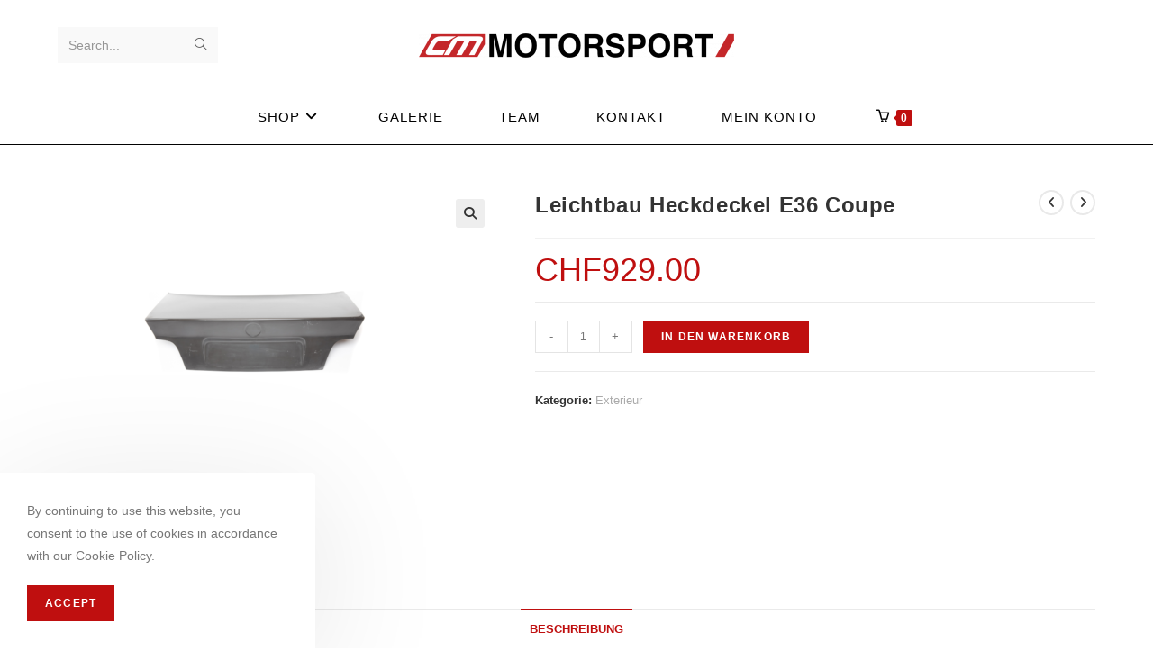

--- FILE ---
content_type: text/html; charset=UTF-8
request_url: https://cm-motorsport.ch/shop/leichtbau-heckdeckel-e36-coupe/
body_size: 16842
content:
<!DOCTYPE html>
<html class="html" lang="de-CH">
<head>
	<meta charset="UTF-8">
	<link rel="profile" href="https://gmpg.org/xfn/11">

	<title>Leichtbau Heckdeckel E36 Coupe &#8211; CM Motorsport</title>
<meta name='robots' content='max-image-preview:large' />
<meta name="viewport" content="width=device-width, initial-scale=1"><link rel="alternate" type="application/rss+xml" title="CM Motorsport &raquo; Feed" href="https://cm-motorsport.ch/feed/" />
<link rel="alternate" type="application/rss+xml" title="CM Motorsport &raquo; Kommentar-Feed" href="https://cm-motorsport.ch/comments/feed/" />
<script>
window._wpemojiSettings = {"baseUrl":"https:\/\/s.w.org\/images\/core\/emoji\/15.0.3\/72x72\/","ext":".png","svgUrl":"https:\/\/s.w.org\/images\/core\/emoji\/15.0.3\/svg\/","svgExt":".svg","source":{"concatemoji":"https:\/\/cm-motorsport.ch\/wp-includes\/js\/wp-emoji-release.min.js?ver=6.5.7"}};
/*! This file is auto-generated */
!function(i,n){var o,s,e;function c(e){try{var t={supportTests:e,timestamp:(new Date).valueOf()};sessionStorage.setItem(o,JSON.stringify(t))}catch(e){}}function p(e,t,n){e.clearRect(0,0,e.canvas.width,e.canvas.height),e.fillText(t,0,0);var t=new Uint32Array(e.getImageData(0,0,e.canvas.width,e.canvas.height).data),r=(e.clearRect(0,0,e.canvas.width,e.canvas.height),e.fillText(n,0,0),new Uint32Array(e.getImageData(0,0,e.canvas.width,e.canvas.height).data));return t.every(function(e,t){return e===r[t]})}function u(e,t,n){switch(t){case"flag":return n(e,"\ud83c\udff3\ufe0f\u200d\u26a7\ufe0f","\ud83c\udff3\ufe0f\u200b\u26a7\ufe0f")?!1:!n(e,"\ud83c\uddfa\ud83c\uddf3","\ud83c\uddfa\u200b\ud83c\uddf3")&&!n(e,"\ud83c\udff4\udb40\udc67\udb40\udc62\udb40\udc65\udb40\udc6e\udb40\udc67\udb40\udc7f","\ud83c\udff4\u200b\udb40\udc67\u200b\udb40\udc62\u200b\udb40\udc65\u200b\udb40\udc6e\u200b\udb40\udc67\u200b\udb40\udc7f");case"emoji":return!n(e,"\ud83d\udc26\u200d\u2b1b","\ud83d\udc26\u200b\u2b1b")}return!1}function f(e,t,n){var r="undefined"!=typeof WorkerGlobalScope&&self instanceof WorkerGlobalScope?new OffscreenCanvas(300,150):i.createElement("canvas"),a=r.getContext("2d",{willReadFrequently:!0}),o=(a.textBaseline="top",a.font="600 32px Arial",{});return e.forEach(function(e){o[e]=t(a,e,n)}),o}function t(e){var t=i.createElement("script");t.src=e,t.defer=!0,i.head.appendChild(t)}"undefined"!=typeof Promise&&(o="wpEmojiSettingsSupports",s=["flag","emoji"],n.supports={everything:!0,everythingExceptFlag:!0},e=new Promise(function(e){i.addEventListener("DOMContentLoaded",e,{once:!0})}),new Promise(function(t){var n=function(){try{var e=JSON.parse(sessionStorage.getItem(o));if("object"==typeof e&&"number"==typeof e.timestamp&&(new Date).valueOf()<e.timestamp+604800&&"object"==typeof e.supportTests)return e.supportTests}catch(e){}return null}();if(!n){if("undefined"!=typeof Worker&&"undefined"!=typeof OffscreenCanvas&&"undefined"!=typeof URL&&URL.createObjectURL&&"undefined"!=typeof Blob)try{var e="postMessage("+f.toString()+"("+[JSON.stringify(s),u.toString(),p.toString()].join(",")+"));",r=new Blob([e],{type:"text/javascript"}),a=new Worker(URL.createObjectURL(r),{name:"wpTestEmojiSupports"});return void(a.onmessage=function(e){c(n=e.data),a.terminate(),t(n)})}catch(e){}c(n=f(s,u,p))}t(n)}).then(function(e){for(var t in e)n.supports[t]=e[t],n.supports.everything=n.supports.everything&&n.supports[t],"flag"!==t&&(n.supports.everythingExceptFlag=n.supports.everythingExceptFlag&&n.supports[t]);n.supports.everythingExceptFlag=n.supports.everythingExceptFlag&&!n.supports.flag,n.DOMReady=!1,n.readyCallback=function(){n.DOMReady=!0}}).then(function(){return e}).then(function(){var e;n.supports.everything||(n.readyCallback(),(e=n.source||{}).concatemoji?t(e.concatemoji):e.wpemoji&&e.twemoji&&(t(e.twemoji),t(e.wpemoji)))}))}((window,document),window._wpemojiSettings);
</script>
<style id='wp-emoji-styles-inline-css'>

	img.wp-smiley, img.emoji {
		display: inline !important;
		border: none !important;
		box-shadow: none !important;
		height: 1em !important;
		width: 1em !important;
		margin: 0 0.07em !important;
		vertical-align: -0.1em !important;
		background: none !important;
		padding: 0 !important;
	}
</style>
<link rel='stylesheet' id='wp-block-library-css' href='https://cm-motorsport.ch/wp-includes/css/dist/block-library/style.min.css?ver=6.5.7' media='all' />
<style id='wp-block-library-theme-inline-css'>
.wp-block-audio figcaption{color:#555;font-size:13px;text-align:center}.is-dark-theme .wp-block-audio figcaption{color:#ffffffa6}.wp-block-audio{margin:0 0 1em}.wp-block-code{border:1px solid #ccc;border-radius:4px;font-family:Menlo,Consolas,monaco,monospace;padding:.8em 1em}.wp-block-embed figcaption{color:#555;font-size:13px;text-align:center}.is-dark-theme .wp-block-embed figcaption{color:#ffffffa6}.wp-block-embed{margin:0 0 1em}.blocks-gallery-caption{color:#555;font-size:13px;text-align:center}.is-dark-theme .blocks-gallery-caption{color:#ffffffa6}.wp-block-image figcaption{color:#555;font-size:13px;text-align:center}.is-dark-theme .wp-block-image figcaption{color:#ffffffa6}.wp-block-image{margin:0 0 1em}.wp-block-pullquote{border-bottom:4px solid;border-top:4px solid;color:currentColor;margin-bottom:1.75em}.wp-block-pullquote cite,.wp-block-pullquote footer,.wp-block-pullquote__citation{color:currentColor;font-size:.8125em;font-style:normal;text-transform:uppercase}.wp-block-quote{border-left:.25em solid;margin:0 0 1.75em;padding-left:1em}.wp-block-quote cite,.wp-block-quote footer{color:currentColor;font-size:.8125em;font-style:normal;position:relative}.wp-block-quote.has-text-align-right{border-left:none;border-right:.25em solid;padding-left:0;padding-right:1em}.wp-block-quote.has-text-align-center{border:none;padding-left:0}.wp-block-quote.is-large,.wp-block-quote.is-style-large,.wp-block-quote.is-style-plain{border:none}.wp-block-search .wp-block-search__label{font-weight:700}.wp-block-search__button{border:1px solid #ccc;padding:.375em .625em}:where(.wp-block-group.has-background){padding:1.25em 2.375em}.wp-block-separator.has-css-opacity{opacity:.4}.wp-block-separator{border:none;border-bottom:2px solid;margin-left:auto;margin-right:auto}.wp-block-separator.has-alpha-channel-opacity{opacity:1}.wp-block-separator:not(.is-style-wide):not(.is-style-dots){width:100px}.wp-block-separator.has-background:not(.is-style-dots){border-bottom:none;height:1px}.wp-block-separator.has-background:not(.is-style-wide):not(.is-style-dots){height:2px}.wp-block-table{margin:0 0 1em}.wp-block-table td,.wp-block-table th{word-break:normal}.wp-block-table figcaption{color:#555;font-size:13px;text-align:center}.is-dark-theme .wp-block-table figcaption{color:#ffffffa6}.wp-block-video figcaption{color:#555;font-size:13px;text-align:center}.is-dark-theme .wp-block-video figcaption{color:#ffffffa6}.wp-block-video{margin:0 0 1em}.wp-block-template-part.has-background{margin-bottom:0;margin-top:0;padding:1.25em 2.375em}
</style>
<style id='classic-theme-styles-inline-css'>
/*! This file is auto-generated */
.wp-block-button__link{color:#fff;background-color:#32373c;border-radius:9999px;box-shadow:none;text-decoration:none;padding:calc(.667em + 2px) calc(1.333em + 2px);font-size:1.125em}.wp-block-file__button{background:#32373c;color:#fff;text-decoration:none}
</style>
<style id='global-styles-inline-css'>
body{--wp--preset--color--black: #000000;--wp--preset--color--cyan-bluish-gray: #abb8c3;--wp--preset--color--white: #ffffff;--wp--preset--color--pale-pink: #f78da7;--wp--preset--color--vivid-red: #cf2e2e;--wp--preset--color--luminous-vivid-orange: #ff6900;--wp--preset--color--luminous-vivid-amber: #fcb900;--wp--preset--color--light-green-cyan: #7bdcb5;--wp--preset--color--vivid-green-cyan: #00d084;--wp--preset--color--pale-cyan-blue: #8ed1fc;--wp--preset--color--vivid-cyan-blue: #0693e3;--wp--preset--color--vivid-purple: #9b51e0;--wp--preset--gradient--vivid-cyan-blue-to-vivid-purple: linear-gradient(135deg,rgba(6,147,227,1) 0%,rgb(155,81,224) 100%);--wp--preset--gradient--light-green-cyan-to-vivid-green-cyan: linear-gradient(135deg,rgb(122,220,180) 0%,rgb(0,208,130) 100%);--wp--preset--gradient--luminous-vivid-amber-to-luminous-vivid-orange: linear-gradient(135deg,rgba(252,185,0,1) 0%,rgba(255,105,0,1) 100%);--wp--preset--gradient--luminous-vivid-orange-to-vivid-red: linear-gradient(135deg,rgba(255,105,0,1) 0%,rgb(207,46,46) 100%);--wp--preset--gradient--very-light-gray-to-cyan-bluish-gray: linear-gradient(135deg,rgb(238,238,238) 0%,rgb(169,184,195) 100%);--wp--preset--gradient--cool-to-warm-spectrum: linear-gradient(135deg,rgb(74,234,220) 0%,rgb(151,120,209) 20%,rgb(207,42,186) 40%,rgb(238,44,130) 60%,rgb(251,105,98) 80%,rgb(254,248,76) 100%);--wp--preset--gradient--blush-light-purple: linear-gradient(135deg,rgb(255,206,236) 0%,rgb(152,150,240) 100%);--wp--preset--gradient--blush-bordeaux: linear-gradient(135deg,rgb(254,205,165) 0%,rgb(254,45,45) 50%,rgb(107,0,62) 100%);--wp--preset--gradient--luminous-dusk: linear-gradient(135deg,rgb(255,203,112) 0%,rgb(199,81,192) 50%,rgb(65,88,208) 100%);--wp--preset--gradient--pale-ocean: linear-gradient(135deg,rgb(255,245,203) 0%,rgb(182,227,212) 50%,rgb(51,167,181) 100%);--wp--preset--gradient--electric-grass: linear-gradient(135deg,rgb(202,248,128) 0%,rgb(113,206,126) 100%);--wp--preset--gradient--midnight: linear-gradient(135deg,rgb(2,3,129) 0%,rgb(40,116,252) 100%);--wp--preset--font-size--small: 13px;--wp--preset--font-size--medium: 20px;--wp--preset--font-size--large: 36px;--wp--preset--font-size--x-large: 42px;--wp--preset--spacing--20: 0.44rem;--wp--preset--spacing--30: 0.67rem;--wp--preset--spacing--40: 1rem;--wp--preset--spacing--50: 1.5rem;--wp--preset--spacing--60: 2.25rem;--wp--preset--spacing--70: 3.38rem;--wp--preset--spacing--80: 5.06rem;--wp--preset--shadow--natural: 6px 6px 9px rgba(0, 0, 0, 0.2);--wp--preset--shadow--deep: 12px 12px 50px rgba(0, 0, 0, 0.4);--wp--preset--shadow--sharp: 6px 6px 0px rgba(0, 0, 0, 0.2);--wp--preset--shadow--outlined: 6px 6px 0px -3px rgba(255, 255, 255, 1), 6px 6px rgba(0, 0, 0, 1);--wp--preset--shadow--crisp: 6px 6px 0px rgba(0, 0, 0, 1);}:where(.is-layout-flex){gap: 0.5em;}:where(.is-layout-grid){gap: 0.5em;}body .is-layout-flex{display: flex;}body .is-layout-flex{flex-wrap: wrap;align-items: center;}body .is-layout-flex > *{margin: 0;}body .is-layout-grid{display: grid;}body .is-layout-grid > *{margin: 0;}:where(.wp-block-columns.is-layout-flex){gap: 2em;}:where(.wp-block-columns.is-layout-grid){gap: 2em;}:where(.wp-block-post-template.is-layout-flex){gap: 1.25em;}:where(.wp-block-post-template.is-layout-grid){gap: 1.25em;}.has-black-color{color: var(--wp--preset--color--black) !important;}.has-cyan-bluish-gray-color{color: var(--wp--preset--color--cyan-bluish-gray) !important;}.has-white-color{color: var(--wp--preset--color--white) !important;}.has-pale-pink-color{color: var(--wp--preset--color--pale-pink) !important;}.has-vivid-red-color{color: var(--wp--preset--color--vivid-red) !important;}.has-luminous-vivid-orange-color{color: var(--wp--preset--color--luminous-vivid-orange) !important;}.has-luminous-vivid-amber-color{color: var(--wp--preset--color--luminous-vivid-amber) !important;}.has-light-green-cyan-color{color: var(--wp--preset--color--light-green-cyan) !important;}.has-vivid-green-cyan-color{color: var(--wp--preset--color--vivid-green-cyan) !important;}.has-pale-cyan-blue-color{color: var(--wp--preset--color--pale-cyan-blue) !important;}.has-vivid-cyan-blue-color{color: var(--wp--preset--color--vivid-cyan-blue) !important;}.has-vivid-purple-color{color: var(--wp--preset--color--vivid-purple) !important;}.has-black-background-color{background-color: var(--wp--preset--color--black) !important;}.has-cyan-bluish-gray-background-color{background-color: var(--wp--preset--color--cyan-bluish-gray) !important;}.has-white-background-color{background-color: var(--wp--preset--color--white) !important;}.has-pale-pink-background-color{background-color: var(--wp--preset--color--pale-pink) !important;}.has-vivid-red-background-color{background-color: var(--wp--preset--color--vivid-red) !important;}.has-luminous-vivid-orange-background-color{background-color: var(--wp--preset--color--luminous-vivid-orange) !important;}.has-luminous-vivid-amber-background-color{background-color: var(--wp--preset--color--luminous-vivid-amber) !important;}.has-light-green-cyan-background-color{background-color: var(--wp--preset--color--light-green-cyan) !important;}.has-vivid-green-cyan-background-color{background-color: var(--wp--preset--color--vivid-green-cyan) !important;}.has-pale-cyan-blue-background-color{background-color: var(--wp--preset--color--pale-cyan-blue) !important;}.has-vivid-cyan-blue-background-color{background-color: var(--wp--preset--color--vivid-cyan-blue) !important;}.has-vivid-purple-background-color{background-color: var(--wp--preset--color--vivid-purple) !important;}.has-black-border-color{border-color: var(--wp--preset--color--black) !important;}.has-cyan-bluish-gray-border-color{border-color: var(--wp--preset--color--cyan-bluish-gray) !important;}.has-white-border-color{border-color: var(--wp--preset--color--white) !important;}.has-pale-pink-border-color{border-color: var(--wp--preset--color--pale-pink) !important;}.has-vivid-red-border-color{border-color: var(--wp--preset--color--vivid-red) !important;}.has-luminous-vivid-orange-border-color{border-color: var(--wp--preset--color--luminous-vivid-orange) !important;}.has-luminous-vivid-amber-border-color{border-color: var(--wp--preset--color--luminous-vivid-amber) !important;}.has-light-green-cyan-border-color{border-color: var(--wp--preset--color--light-green-cyan) !important;}.has-vivid-green-cyan-border-color{border-color: var(--wp--preset--color--vivid-green-cyan) !important;}.has-pale-cyan-blue-border-color{border-color: var(--wp--preset--color--pale-cyan-blue) !important;}.has-vivid-cyan-blue-border-color{border-color: var(--wp--preset--color--vivid-cyan-blue) !important;}.has-vivid-purple-border-color{border-color: var(--wp--preset--color--vivid-purple) !important;}.has-vivid-cyan-blue-to-vivid-purple-gradient-background{background: var(--wp--preset--gradient--vivid-cyan-blue-to-vivid-purple) !important;}.has-light-green-cyan-to-vivid-green-cyan-gradient-background{background: var(--wp--preset--gradient--light-green-cyan-to-vivid-green-cyan) !important;}.has-luminous-vivid-amber-to-luminous-vivid-orange-gradient-background{background: var(--wp--preset--gradient--luminous-vivid-amber-to-luminous-vivid-orange) !important;}.has-luminous-vivid-orange-to-vivid-red-gradient-background{background: var(--wp--preset--gradient--luminous-vivid-orange-to-vivid-red) !important;}.has-very-light-gray-to-cyan-bluish-gray-gradient-background{background: var(--wp--preset--gradient--very-light-gray-to-cyan-bluish-gray) !important;}.has-cool-to-warm-spectrum-gradient-background{background: var(--wp--preset--gradient--cool-to-warm-spectrum) !important;}.has-blush-light-purple-gradient-background{background: var(--wp--preset--gradient--blush-light-purple) !important;}.has-blush-bordeaux-gradient-background{background: var(--wp--preset--gradient--blush-bordeaux) !important;}.has-luminous-dusk-gradient-background{background: var(--wp--preset--gradient--luminous-dusk) !important;}.has-pale-ocean-gradient-background{background: var(--wp--preset--gradient--pale-ocean) !important;}.has-electric-grass-gradient-background{background: var(--wp--preset--gradient--electric-grass) !important;}.has-midnight-gradient-background{background: var(--wp--preset--gradient--midnight) !important;}.has-small-font-size{font-size: var(--wp--preset--font-size--small) !important;}.has-medium-font-size{font-size: var(--wp--preset--font-size--medium) !important;}.has-large-font-size{font-size: var(--wp--preset--font-size--large) !important;}.has-x-large-font-size{font-size: var(--wp--preset--font-size--x-large) !important;}
.wp-block-navigation a:where(:not(.wp-element-button)){color: inherit;}
:where(.wp-block-post-template.is-layout-flex){gap: 1.25em;}:where(.wp-block-post-template.is-layout-grid){gap: 1.25em;}
:where(.wp-block-columns.is-layout-flex){gap: 2em;}:where(.wp-block-columns.is-layout-grid){gap: 2em;}
.wp-block-pullquote{font-size: 1.5em;line-height: 1.6;}
</style>
<link rel='stylesheet' id='photoswipe-css' href='https://cm-motorsport.ch/wp-content/plugins/woocommerce/assets/css/photoswipe/photoswipe.min.css?ver=8.8.6' media='all' />
<link rel='stylesheet' id='photoswipe-default-skin-css' href='https://cm-motorsport.ch/wp-content/plugins/woocommerce/assets/css/photoswipe/default-skin/default-skin.min.css?ver=8.8.6' media='all' />
<style id='woocommerce-inline-inline-css'>
.woocommerce form .form-row .required { visibility: visible; }
</style>
<link rel='stylesheet' id='wc-composite-css-css' href='https://cm-motorsport.ch/wp-content/plugins/woocommerce-composite-products/assets/css/frontend/woocommerce.css?ver=5.1.0' media='all' />
<link rel='stylesheet' id='oceanwp-woo-mini-cart-css' href='https://cm-motorsport.ch/wp-content/themes/oceanwp/assets/css/woo/woo-mini-cart.min.css?ver=6.5.7' media='all' />
<link rel='stylesheet' id='font-awesome-css' href='https://cm-motorsport.ch/wp-content/themes/oceanwp/assets/fonts/fontawesome/css/all.min.css?ver=6.4.2' media='all' />
<link rel='stylesheet' id='simple-line-icons-css' href='https://cm-motorsport.ch/wp-content/themes/oceanwp/assets/css/third/simple-line-icons.min.css?ver=2.4.0' media='all' />
<link rel='stylesheet' id='oceanwp-style-css' href='https://cm-motorsport.ch/wp-content/themes/oceanwp/assets/css/style.min.css?ver=3.5.5' media='all' />
<link rel='stylesheet' id='oceanwp-woocommerce-css' href='https://cm-motorsport.ch/wp-content/themes/oceanwp/assets/css/woo/woocommerce.min.css?ver=6.5.7' media='all' />
<link rel='stylesheet' id='oceanwp-woo-star-font-css' href='https://cm-motorsport.ch/wp-content/themes/oceanwp/assets/css/woo/woo-star-font.min.css?ver=6.5.7' media='all' />
<link rel='stylesheet' id='oceanwp-woo-quick-view-css' href='https://cm-motorsport.ch/wp-content/themes/oceanwp/assets/css/woo/woo-quick-view.min.css?ver=6.5.7' media='all' />
<link rel='stylesheet' id='oceanwp-woo-floating-bar-css' href='https://cm-motorsport.ch/wp-content/themes/oceanwp/assets/css/woo/woo-floating-bar.min.css?ver=6.5.7' media='all' />
<link rel='stylesheet' id='oe-widgets-style-css' href='https://cm-motorsport.ch/wp-content/plugins/ocean-extra/assets/css/widgets.css?ver=6.5.7' media='all' />
<link rel='stylesheet' id='ow-perfect-scrollbar-css' href='https://cm-motorsport.ch/wp-content/themes/oceanwp/assets/css/third/perfect-scrollbar.css?ver=1.5.0' media='all' />
<link rel='stylesheet' id='omw-styles-css' href='https://cm-motorsport.ch/wp-content/plugins/ocean-modal-window/assets/css/style.min.css?ver=6.5.7' media='all' />
<link rel='stylesheet' id='ops-swiper-css' href='https://cm-motorsport.ch/wp-content/plugins/ocean-posts-slider/assets/vendors/swiper/swiper-bundle.min.css?ver=6.5.7' media='all' />
<link rel='stylesheet' id='ops-styles-css' href='https://cm-motorsport.ch/wp-content/plugins/ocean-posts-slider/assets/css/style.min.css?ver=6.5.7' media='all' />
<link rel='stylesheet' id='ocean-cookie-notice-css' href='https://cm-motorsport.ch/wp-content/plugins/ocean-cookie-notice/assets/css/style.min.css?ver=6.5.7' media='all' />
<script type="text/template" id="tmpl-variation-template">
	<div class="woocommerce-variation-description">{{{ data.variation.variation_description }}}</div>
	<div class="woocommerce-variation-price">{{{ data.variation.price_html }}}</div>
	<div class="woocommerce-variation-availability">{{{ data.variation.availability_html }}}</div>
</script>
<script type="text/template" id="tmpl-unavailable-variation-template">
	<p>Dieses Produkt ist leider nicht verfügbar. Bitte wählen Sie eine andere Kombination.</p>
</script>
<script src="https://cm-motorsport.ch/wp-includes/js/jquery/jquery.min.js?ver=3.7.1" id="jquery-core-js"></script>
<script src="https://cm-motorsport.ch/wp-includes/js/jquery/jquery-migrate.min.js?ver=3.4.1" id="jquery-migrate-js"></script>
<script src="https://cm-motorsport.ch/wp-content/plugins/woocommerce/assets/js/jquery-blockui/jquery.blockUI.min.js?ver=2.7.0-wc.8.8.6" id="jquery-blockui-js" defer data-wp-strategy="defer"></script>
<script id="wc-add-to-cart-js-extra">
var wc_add_to_cart_params = {"ajax_url":"\/wp-admin\/admin-ajax.php","wc_ajax_url":"\/?wc-ajax=%%endpoint%%","i18n_view_cart":"Warenkorb anzeigen","cart_url":"https:\/\/cm-motorsport.ch\/warenkorb\/","is_cart":"","cart_redirect_after_add":"no"};
</script>
<script src="https://cm-motorsport.ch/wp-content/plugins/woocommerce/assets/js/frontend/add-to-cart.min.js?ver=8.8.6" id="wc-add-to-cart-js" defer data-wp-strategy="defer"></script>
<script src="https://cm-motorsport.ch/wp-content/plugins/woocommerce/assets/js/zoom/jquery.zoom.min.js?ver=1.7.21-wc.8.8.6" id="zoom-js" defer data-wp-strategy="defer"></script>
<script src="https://cm-motorsport.ch/wp-content/plugins/woocommerce/assets/js/flexslider/jquery.flexslider.min.js?ver=2.7.2-wc.8.8.6" id="flexslider-js" defer data-wp-strategy="defer"></script>
<script src="https://cm-motorsport.ch/wp-content/plugins/woocommerce/assets/js/photoswipe/photoswipe.min.js?ver=4.1.1-wc.8.8.6" id="photoswipe-js" defer data-wp-strategy="defer"></script>
<script src="https://cm-motorsport.ch/wp-content/plugins/woocommerce/assets/js/photoswipe/photoswipe-ui-default.min.js?ver=4.1.1-wc.8.8.6" id="photoswipe-ui-default-js" defer data-wp-strategy="defer"></script>
<script id="wc-single-product-js-extra">
var wc_single_product_params = {"i18n_required_rating_text":"Bitte w\u00e4hlen Sie eine Bewertung","review_rating_required":"yes","flexslider":{"rtl":false,"animation":"slide","smoothHeight":true,"directionNav":false,"controlNav":"thumbnails","slideshow":false,"animationSpeed":500,"animationLoop":false,"allowOneSlide":false},"zoom_enabled":"1","zoom_options":[],"photoswipe_enabled":"1","photoswipe_options":{"shareEl":false,"closeOnScroll":false,"history":false,"hideAnimationDuration":0,"showAnimationDuration":0},"flexslider_enabled":"1"};
</script>
<script src="https://cm-motorsport.ch/wp-content/plugins/woocommerce/assets/js/frontend/single-product.min.js?ver=8.8.6" id="wc-single-product-js" defer data-wp-strategy="defer"></script>
<script src="https://cm-motorsport.ch/wp-content/plugins/woocommerce/assets/js/js-cookie/js.cookie.min.js?ver=2.1.4-wc.8.8.6" id="js-cookie-js" defer data-wp-strategy="defer"></script>
<script id="woocommerce-js-extra">
var woocommerce_params = {"ajax_url":"\/wp-admin\/admin-ajax.php","wc_ajax_url":"\/?wc-ajax=%%endpoint%%"};
</script>
<script src="https://cm-motorsport.ch/wp-content/plugins/woocommerce/assets/js/frontend/woocommerce.min.js?ver=8.8.6" id="woocommerce-js" defer data-wp-strategy="defer"></script>
<script src="https://cm-motorsport.ch/wp-includes/js/underscore.min.js?ver=1.13.4" id="underscore-js"></script>
<script id="wp-util-js-extra">
var _wpUtilSettings = {"ajax":{"url":"\/wp-admin\/admin-ajax.php"}};
</script>
<script src="https://cm-motorsport.ch/wp-includes/js/wp-util.min.js?ver=6.5.7" id="wp-util-js"></script>
<script id="wc-add-to-cart-variation-js-extra">
var wc_add_to_cart_variation_params = {"wc_ajax_url":"\/?wc-ajax=%%endpoint%%","i18n_no_matching_variations_text":"Es entsprechen leider keine Produkte Ihrer Auswahl. Bitte w\u00e4hlen Sie eine andere Kombination.","i18n_make_a_selection_text":"Bitte w\u00e4hlen Sie Produktoptionen aus, damit Sie den Artikel in den Warenkorb legen k\u00f6nnen.","i18n_unavailable_text":"Dieses Produkt ist leider nicht verf\u00fcgbar. Bitte w\u00e4hlen Sie eine andere Kombination."};
</script>
<script src="https://cm-motorsport.ch/wp-content/plugins/woocommerce/assets/js/frontend/add-to-cart-variation.min.js?ver=8.8.6" id="wc-add-to-cart-variation-js" defer data-wp-strategy="defer"></script>
<script id="wc-cart-fragments-js-extra">
var wc_cart_fragments_params = {"ajax_url":"\/wp-admin\/admin-ajax.php","wc_ajax_url":"\/?wc-ajax=%%endpoint%%","cart_hash_key":"wc_cart_hash_4de568af3a25569428483944116e8bbb","fragment_name":"wc_fragments_4de568af3a25569428483944116e8bbb","request_timeout":"5000"};
</script>
<script src="https://cm-motorsport.ch/wp-content/plugins/woocommerce/assets/js/frontend/cart-fragments.min.js?ver=8.8.6" id="wc-cart-fragments-js" defer data-wp-strategy="defer"></script>
<link rel="https://api.w.org/" href="https://cm-motorsport.ch/wp-json/" /><link rel="alternate" type="application/json" href="https://cm-motorsport.ch/wp-json/wp/v2/product/8423" /><link rel="EditURI" type="application/rsd+xml" title="RSD" href="https://cm-motorsport.ch/xmlrpc.php?rsd" />
<meta name="generator" content="WordPress 6.5.7" />
<meta name="generator" content="WooCommerce 8.8.6" />
<link rel="canonical" href="https://cm-motorsport.ch/shop/leichtbau-heckdeckel-e36-coupe/" />
<link rel='shortlink' href='https://cm-motorsport.ch/?p=8423' />
<link rel="alternate" type="application/json+oembed" href="https://cm-motorsport.ch/wp-json/oembed/1.0/embed?url=https%3A%2F%2Fcm-motorsport.ch%2Fshop%2Fleichtbau-heckdeckel-e36-coupe%2F" />
<link rel="alternate" type="text/xml+oembed" href="https://cm-motorsport.ch/wp-json/oembed/1.0/embed?url=https%3A%2F%2Fcm-motorsport.ch%2Fshop%2Fleichtbau-heckdeckel-e36-coupe%2F&#038;format=xml" />
	<noscript><style>.woocommerce-product-gallery{ opacity: 1 !important; }</style></noscript>
	<meta name="generator" content="Elementor 3.21.3; features: e_optimized_assets_loading, e_optimized_css_loading, additional_custom_breakpoints; settings: css_print_method-external, google_font-enabled, font_display-auto">
<link rel="icon" href="https://cm-motorsport.ch/wp-content/uploads/2022/02/cropped-cropped-cm_motorapoer_white_farbig-e1519302801721-1-e1645707282345-32x32.png" sizes="32x32" />
<link rel="icon" href="https://cm-motorsport.ch/wp-content/uploads/2022/02/cropped-cropped-cm_motorapoer_white_farbig-e1519302801721-1-e1645707282345-192x192.png" sizes="192x192" />
<link rel="apple-touch-icon" href="https://cm-motorsport.ch/wp-content/uploads/2022/02/cropped-cropped-cm_motorapoer_white_farbig-e1519302801721-1-e1645707282345-180x180.png" />
<meta name="msapplication-TileImage" content="https://cm-motorsport.ch/wp-content/uploads/2022/02/cropped-cropped-cm_motorapoer_white_farbig-e1519302801721-1-e1645707282345-270x270.png" />
		<style id="wp-custom-css">
			/** Start Block Kit CSS:71-3-d415519effd9e11f35d2438c58ea7ebf **/.envato-block__preview{overflow:visible}/** End Block Kit CSS:71-3-d415519effd9e11f35d2438c58ea7ebf **//** Start Block Kit CSS:141-3-1d55f1e76be9fb1a8d9de88accbe962f **/.envato-kit-138-bracket .elementor-widget-container >*:before{content:"[";color:#ffab00;display:inline-block;margin-right:4px;line-height:1em;position:relative;top:-1px}.envato-kit-138-bracket .elementor-widget-container >*:after{content:"]";color:#ffab00;display:inline-block;margin-left:4px;line-height:1em;position:relative;top:-1px}/** End Block Kit CSS:141-3-1d55f1e76be9fb1a8d9de88accbe962f **/		</style>
		<!-- OceanWP CSS -->
<style type="text/css">
/* General CSS */.woocommerce-MyAccount-navigation ul li a:before,.woocommerce-checkout .woocommerce-info a,.woocommerce-checkout #payment ul.payment_methods .wc_payment_method>input[type=radio]:first-child:checked+label:before,.woocommerce-checkout #payment .payment_method_paypal .about_paypal,.woocommerce ul.products li.product li.category a:hover,.woocommerce ul.products li.product .button:hover,.woocommerce ul.products li.product .product-inner .added_to_cart:hover,.product_meta .posted_in a:hover,.product_meta .tagged_as a:hover,.woocommerce div.product .woocommerce-tabs ul.tabs li a:hover,.woocommerce div.product .woocommerce-tabs ul.tabs li.active a,.woocommerce .oceanwp-grid-list a.active,.woocommerce .oceanwp-grid-list a:hover,.woocommerce .oceanwp-off-canvas-filter:hover,.widget_shopping_cart ul.cart_list li .owp-grid-wrap .owp-grid a.remove:hover,.widget_product_categories li a:hover ~ .count,.widget_layered_nav li a:hover ~ .count,.woocommerce ul.products li.product:not(.product-category) .woo-entry-buttons li a:hover,a:hover,a.light:hover,.theme-heading .text::before,.theme-heading .text::after,#top-bar-content >a:hover,#top-bar-social li.oceanwp-email a:hover,#site-navigation-wrap .dropdown-menu >li >a:hover,#site-header.medium-header #medium-searchform button:hover,.oceanwp-mobile-menu-icon a:hover,.blog-entry.post .blog-entry-header .entry-title a:hover,.blog-entry.post .blog-entry-readmore a:hover,.blog-entry.thumbnail-entry .blog-entry-category a,ul.meta li a:hover,.dropcap,.single nav.post-navigation .nav-links .title,body .related-post-title a:hover,body #wp-calendar caption,body .contact-info-widget.default i,body .contact-info-widget.big-icons i,body .custom-links-widget .oceanwp-custom-links li a:hover,body .custom-links-widget .oceanwp-custom-links li a:hover:before,body .posts-thumbnails-widget li a:hover,body .social-widget li.oceanwp-email a:hover,.comment-author .comment-meta .comment-reply-link,#respond #cancel-comment-reply-link:hover,#footer-widgets .footer-box a:hover,#footer-bottom a:hover,#footer-bottom #footer-bottom-menu a:hover,.sidr a:hover,.sidr-class-dropdown-toggle:hover,.sidr-class-menu-item-has-children.active >a,.sidr-class-menu-item-has-children.active >a >.sidr-class-dropdown-toggle,input[type=checkbox]:checked:before,.oceanwp-post-list.one .oceanwp-post-category:hover,.oceanwp-post-list.one .oceanwp-post-category:hover a,.oceanwp-post-list.two .slick-arrow:hover,.oceanwp-post-list.two article:hover .oceanwp-post-category,.oceanwp-post-list.two article:hover .oceanwp-post-category a{color:#bf0f0f}.woocommerce .oceanwp-grid-list a.active .owp-icon use,.woocommerce .oceanwp-grid-list a:hover .owp-icon use,.single nav.post-navigation .nav-links .title .owp-icon use,.blog-entry.post .blog-entry-readmore a:hover .owp-icon use,body .contact-info-widget.default .owp-icon use,body .contact-info-widget.big-icons .owp-icon use{stroke:#bf0f0f}.woocommerce div.product div.images .open-image,.wcmenucart-details.count,.woocommerce-message a,.woocommerce-error a,.woocommerce-info a,.woocommerce .widget_price_filter .ui-slider .ui-slider-handle,.woocommerce .widget_price_filter .ui-slider .ui-slider-range,.owp-product-nav li a.owp-nav-link:hover,.woocommerce div.product.owp-tabs-layout-vertical .woocommerce-tabs ul.tabs li a:after,.woocommerce .widget_product_categories li.current-cat >a ~ .count,.woocommerce .widget_product_categories li.current-cat >a:before,.woocommerce .widget_layered_nav li.chosen a ~ .count,.woocommerce .widget_layered_nav li.chosen a:before,#owp-checkout-timeline .active .timeline-wrapper,.bag-style:hover .wcmenucart-cart-icon .wcmenucart-count,.show-cart .wcmenucart-cart-icon .wcmenucart-count,.woocommerce ul.products li.product:not(.product-category) .image-wrap .button,input[type="button"],input[type="reset"],input[type="submit"],button[type="submit"],.button,#site-navigation-wrap .dropdown-menu >li.btn >a >span,.thumbnail:hover i,.post-quote-content,.omw-modal .omw-close-modal,body .contact-info-widget.big-icons li:hover i,body div.wpforms-container-full .wpforms-form input[type=submit],body div.wpforms-container-full .wpforms-form button[type=submit],body div.wpforms-container-full .wpforms-form .wpforms-page-button,.oceanwp-post-list.one .readmore:hover,.oceanwp-post-list.one .oceanwp-post-category,.oceanwp-post-list.two .oceanwp-post-category,.oceanwp-post-list.two article:hover .slide-overlay-wrap{background-color:#bf0f0f}.thumbnail:hover .link-post-svg-icon{background-color:#bf0f0f}body .contact-info-widget.big-icons li:hover .owp-icon{background-color:#bf0f0f}.current-shop-items-dropdown{border-top-color:#bf0f0f}.woocommerce div.product .woocommerce-tabs ul.tabs li.active a{border-bottom-color:#bf0f0f}.wcmenucart-details.count:before{border-color:#bf0f0f}.woocommerce ul.products li.product .button:hover{border-color:#bf0f0f}.woocommerce ul.products li.product .product-inner .added_to_cart:hover{border-color:#bf0f0f}.woocommerce div.product .woocommerce-tabs ul.tabs li.active a{border-color:#bf0f0f}.woocommerce .oceanwp-grid-list a.active{border-color:#bf0f0f}.woocommerce .oceanwp-grid-list a:hover{border-color:#bf0f0f}.woocommerce .oceanwp-off-canvas-filter:hover{border-color:#bf0f0f}.owp-product-nav li a.owp-nav-link:hover{border-color:#bf0f0f}.widget_shopping_cart_content .buttons .button:first-child:hover{border-color:#bf0f0f}.widget_shopping_cart ul.cart_list li .owp-grid-wrap .owp-grid a.remove:hover{border-color:#bf0f0f}.widget_product_categories li a:hover ~ .count{border-color:#bf0f0f}.woocommerce .widget_product_categories li.current-cat >a ~ .count{border-color:#bf0f0f}.woocommerce .widget_product_categories li.current-cat >a:before{border-color:#bf0f0f}.widget_layered_nav li a:hover ~ .count{border-color:#bf0f0f}.woocommerce .widget_layered_nav li.chosen a ~ .count{border-color:#bf0f0f}.woocommerce .widget_layered_nav li.chosen a:before{border-color:#bf0f0f}#owp-checkout-timeline.arrow .active .timeline-wrapper:before{border-top-color:#bf0f0f;border-bottom-color:#bf0f0f}#owp-checkout-timeline.arrow .active .timeline-wrapper:after{border-left-color:#bf0f0f;border-right-color:#bf0f0f}.bag-style:hover .wcmenucart-cart-icon .wcmenucart-count{border-color:#bf0f0f}.bag-style:hover .wcmenucart-cart-icon .wcmenucart-count:after{border-color:#bf0f0f}.show-cart .wcmenucart-cart-icon .wcmenucart-count{border-color:#bf0f0f}.show-cart .wcmenucart-cart-icon .wcmenucart-count:after{border-color:#bf0f0f}.woocommerce ul.products li.product:not(.product-category) .woo-product-gallery .active a{border-color:#bf0f0f}.woocommerce ul.products li.product:not(.product-category) .woo-product-gallery a:hover{border-color:#bf0f0f}.widget-title{border-color:#bf0f0f}blockquote{border-color:#bf0f0f}#searchform-dropdown{border-color:#bf0f0f}.dropdown-menu .sub-menu{border-color:#bf0f0f}.blog-entry.large-entry .blog-entry-readmore a:hover{border-color:#bf0f0f}.oceanwp-newsletter-form-wrap input[type="email"]:focus{border-color:#bf0f0f}.social-widget li.oceanwp-email a:hover{border-color:#bf0f0f}#respond #cancel-comment-reply-link:hover{border-color:#bf0f0f}body .contact-info-widget.big-icons li:hover i{border-color:#bf0f0f}#footer-widgets .oceanwp-newsletter-form-wrap input[type="email"]:focus{border-color:#bf0f0f}.oceanwp-post-list.one .readmore:hover{border-color:#bf0f0f}blockquote,.wp-block-quote{border-left-color:#bf0f0f}body .contact-info-widget.big-icons li:hover .owp-icon{border-color:#bf0f0f}.woocommerce div.product div.images .open-image:hover,.woocommerce-error a:hover,.woocommerce-info a:hover,.woocommerce-message a:hover,.woocommerce-message a:focus,.woocommerce .button:focus,.woocommerce ul.products li.product:not(.product-category) .image-wrap .button:hover,input[type="button"]:hover,input[type="reset"]:hover,input[type="submit"]:hover,button[type="submit"]:hover,input[type="button"]:focus,input[type="reset"]:focus,input[type="submit"]:focus,button[type="submit"]:focus,.button:hover,.button:focus,#site-navigation-wrap .dropdown-menu >li.btn >a:hover >span,.post-quote-author,.omw-modal .omw-close-modal:hover,body div.wpforms-container-full .wpforms-form input[type=submit]:hover,body div.wpforms-container-full .wpforms-form button[type=submit]:hover,body div.wpforms-container-full .wpforms-form .wpforms-page-button:hover{background-color:#bf0f0f}a:hover{color:#bf0f0f}a:hover .owp-icon use{stroke:#bf0f0f}@media only screen and (min-width:960px){.widget-area,.content-left-sidebar .widget-area{width:20%}}.site-breadcrumbs a:hover,.background-image-page-header .site-breadcrumbs a:hover{color:#bf0f0f}.site-breadcrumbs a:hover .owp-icon use,.background-image-page-header .site-breadcrumbs a:hover .owp-icon use{stroke:#bf0f0f}body .theme-button,body input[type="submit"],body button[type="submit"],body button,body .button,body div.wpforms-container-full .wpforms-form input[type=submit],body div.wpforms-container-full .wpforms-form button[type=submit],body div.wpforms-container-full .wpforms-form .wpforms-page-button{background-color:#bf0f0f}body .theme-button:hover,body input[type="submit"]:hover,body button[type="submit"]:hover,body button:hover,body .button:hover,body div.wpforms-container-full .wpforms-form input[type=submit]:hover,body div.wpforms-container-full .wpforms-form input[type=submit]:active,body div.wpforms-container-full .wpforms-form button[type=submit]:hover,body div.wpforms-container-full .wpforms-form button[type=submit]:active,body div.wpforms-container-full .wpforms-form .wpforms-page-button:hover,body div.wpforms-container-full .wpforms-form .wpforms-page-button:active{background-color:#bf0f0f}/* Header CSS */#site-header{border-color:#020202}#site-header.medium-header #site-navigation-wrap .dropdown-menu >li >a{padding:0 22px 0 40px}#site-header.medium-header #site-navigation-wrap,#site-header.medium-header .oceanwp-mobile-menu-icon,.is-sticky #site-header.medium-header.is-transparent #site-navigation-wrap,.is-sticky #site-header.medium-header.is-transparent .oceanwp-mobile-menu-icon,#site-header.medium-header.is-transparent .is-sticky #site-navigation-wrap,#site-header.medium-header.is-transparent .is-sticky .oceanwp-mobile-menu-icon{background-color:#ffffff}#site-header.medium-header #medium-searchform .search-bg{background-color:#f9f9f9}#site-header.medium-header #medium-searchform button:hover{color:#ba0e0e}#site-header.has-header-media .overlay-header-media{background-color:rgba(0,0,0,0.5)}#site-logo #site-logo-inner a img,#site-header.center-header #site-navigation-wrap .middle-site-logo a img{max-width:500px}#site-header #site-logo #site-logo-inner a img,#site-header.center-header #site-navigation-wrap .middle-site-logo a img{max-height:329px}.effect-one #site-navigation-wrap .dropdown-menu >li >a.menu-link >span:after,.effect-three #site-navigation-wrap .dropdown-menu >li >a.menu-link >span:after,.effect-five #site-navigation-wrap .dropdown-menu >li >a.menu-link >span:before,.effect-five #site-navigation-wrap .dropdown-menu >li >a.menu-link >span:after,.effect-nine #site-navigation-wrap .dropdown-menu >li >a.menu-link >span:before,.effect-nine #site-navigation-wrap .dropdown-menu >li >a.menu-link >span:after{background-color:#ba0e0e}.effect-four #site-navigation-wrap .dropdown-menu >li >a.menu-link >span:before,.effect-four #site-navigation-wrap .dropdown-menu >li >a.menu-link >span:after,.effect-seven #site-navigation-wrap .dropdown-menu >li >a.menu-link:hover >span:after,.effect-seven #site-navigation-wrap .dropdown-menu >li.sfHover >a.menu-link >span:after{color:#ba0e0e}.effect-seven #site-navigation-wrap .dropdown-menu >li >a.menu-link:hover >span:after,.effect-seven #site-navigation-wrap .dropdown-menu >li.sfHover >a.menu-link >span:after{text-shadow:10px 0 #ba0e0e,-10px 0 #ba0e0e}#site-navigation-wrap .dropdown-menu >li >a{padding:0 20px}#site-navigation-wrap .dropdown-menu >li >a,.oceanwp-mobile-menu-icon a,#searchform-header-replace-close{color:#000000}#site-navigation-wrap .dropdown-menu >li >a .owp-icon use,.oceanwp-mobile-menu-icon a .owp-icon use,#searchform-header-replace-close .owp-icon use{stroke:#000000}#site-navigation-wrap .dropdown-menu >li >a:hover,.oceanwp-mobile-menu-icon a:hover,#searchform-header-replace-close:hover{color:#ba0e0e}#site-navigation-wrap .dropdown-menu >li >a:hover .owp-icon use,.oceanwp-mobile-menu-icon a:hover .owp-icon use,#searchform-header-replace-close:hover .owp-icon use{stroke:#ba0e0e}#site-navigation-wrap .dropdown-menu >li >a{background-color:#ffffff}#site-navigation-wrap .dropdown-menu >li >a:hover,#site-navigation-wrap .dropdown-menu >li.sfHover >a{background-color:#ffffff}#site-navigation-wrap .dropdown-menu >.current-menu-item >a,#site-navigation-wrap .dropdown-menu >.current-menu-ancestor >a,#site-navigation-wrap .dropdown-menu >.current-menu-item >a:hover,#site-navigation-wrap .dropdown-menu >.current-menu-ancestor >a:hover{background-color:#ffffff}.dropdown-menu .sub-menu{min-width:141px}.dropdown-menu .sub-menu,#searchform-dropdown,.current-shop-items-dropdown{border-color:#ba0e0e}.dropdown-menu ul li a.menu-link:hover{background-color:#ffffff}.dropdown-menu ul >.current-menu-item >a.menu-link{color:#ffffff}.dropdown-menu ul >.current-menu-item >a.menu-link{background-color:#ffffff}.navigation li.mega-cat .mega-cat-title{background-color:#ffffff}body .sidr a:hover,body .sidr-class-dropdown-toggle:hover,body .sidr-class-dropdown-toggle .fa,body .sidr-class-menu-item-has-children.active >a,body .sidr-class-menu-item-has-children.active >a >.sidr-class-dropdown-toggle,#mobile-dropdown ul li a:hover,#mobile-dropdown ul li a .dropdown-toggle:hover,#mobile-dropdown .menu-item-has-children.active >a,#mobile-dropdown .menu-item-has-children.active >a >.dropdown-toggle,#mobile-fullscreen ul li a:hover,#mobile-fullscreen .oceanwp-social-menu.simple-social ul li a:hover{color:#b20e0e}#mobile-fullscreen a.close:hover .close-icon-inner,#mobile-fullscreen a.close:hover .close-icon-inner::after{background-color:#b20e0e}/* Sidebar CSS */.widget-title{border-color:#bf0f0f}/* WooCommerce CSS */.wcmenucart i{font-size:14px}.wcmenucart .owp-icon{width:14px;height:14px}.current-shop-items-dropdown{width:354px}.widget_shopping_cart ul.cart_list li .owp-grid-wrap .owp-grid a:hover{color:#bf0f0f}.widget_shopping_cart ul.cart_list li .owp-grid-wrap .owp-grid a.remove:hover{color:#bf0f0f;border-color:#bf0f0f}.widget_shopping_cart ul.cart_list li .owp-grid-wrap .owp-grid .amount{color:#bf0f0f}.widget_shopping_cart .total .amount{color:#bf0f0f}#owp-checkout-timeline .timeline-step{color:#cccccc}#owp-checkout-timeline .timeline-step{border-color:#cccccc}.woocommerce span.onsale{background-color:#bf0f0f}.woocommerce .oceanwp-off-canvas-filter:hover{color:#bf0f0f}.woocommerce .oceanwp-off-canvas-filter:hover{border-color:#bf0f0f}.woocommerce .oceanwp-grid-list a:hover{color:#bf0f0f;border-color:#bf0f0f}.woocommerce .oceanwp-grid-list a:hover .owp-icon use{stroke:#bf0f0f}.woocommerce .oceanwp-grid-list a.active{color:#bf0f0f;border-color:#bf0f0f}.woocommerce .oceanwp-grid-list a.active .owp-icon use{stroke:#bf0f0f}.woocommerce ul.products li.product li.category,.woocommerce ul.products li.product li.category a{color:#000000}.woocommerce ul.products li.product li.category a:hover{color:#bf0f0f}.woocommerce ul.products li.product li.title a:hover{color:#bf0f0f}.woocommerce ul.products li.product .price,.woocommerce ul.products li.product .price .amount{color:#bf0f0f}.woocommerce ul.products li.product li.owp-woo-cond-notice a:hover{color:#bf0f0f}.woocommerce ul.products li.product .button:hover,.woocommerce ul.products li.product .product-inner .added_to_cart:hover{color:#bf0f0f}.woocommerce ul.products li.product .button:hover,.woocommerce ul.products li.product .product-inner .added_to_cart:hover{border-color:#bf0f0f}.price,.amount{color:#bf0f0f}.product_meta .posted_in a:hover,.product_meta .tagged_as a:hover{color:#bf0f0f}.woocommerce div.owp-woo-single-cond-notice a:hover{color:#bf0f0f}.owp-product-nav li a.owp-nav-link:hover{background-color:#bf0f0f}.owp-product-nav li a.owp-nav-link:hover{border-color:#bf0f0f}.woocommerce div.product .woocommerce-tabs ul.tabs li a:hover{color:#bf0f0f}.woocommerce div.product .woocommerce-tabs ul.tabs li.active a{color:#bf0f0f}.woocommerce div.product .woocommerce-tabs ul.tabs li.active a{border-color:#bf0f0f}.woocommerce-MyAccount-navigation ul li a:before{color:#bf0f0f}.woocommerce-MyAccount-navigation ul li a:hover{color:#bf0f0f}.woocommerce-checkout .woocommerce-info a{color:#bf0f0f}.woocommerce-checkout form.login,.woocommerce-checkout form.checkout_coupon{border-color:#000000}#ocn-cookie-wrap .ocn-btn:hover{background-color:#0b7cac}#ocn-cookie-wrap .ocn-icon svg{fill:#777}#ocn-cookie-wrap .ocn-icon:hover svg{fill:#333}/* Typography CSS */#site-navigation-wrap .dropdown-menu >li >a,#site-header.full_screen-header .fs-dropdown-menu >li >a,#site-header.top-header #site-navigation-wrap .dropdown-menu >li >a,#site-header.center-header #site-navigation-wrap .dropdown-menu >li >a,#site-header.medium-header #site-navigation-wrap .dropdown-menu >li >a,.oceanwp-mobile-menu-icon a{font-size:15px}
</style></head>

<body class="product-template-default single single-product postid-8423 wp-custom-logo wp-embed-responsive theme-oceanwp woocommerce woocommerce-page woocommerce-no-js oceanwp-theme sidebar-mobile medium-header-style default-breakpoint content-full-width content-max-width page-header-disabled has-breadcrumbs has-grid-list account-original-style elementor-default elementor-kit-39809" itemscope="itemscope" itemtype="https://schema.org/WebPage">

	
	
	<div id="outer-wrap" class="site clr">

		<a class="skip-link screen-reader-text" href="#main">Skip to content</a>

		
		<div id="wrap" class="clr">

			
			
<header id="site-header" class="medium-header hidden-menu effect-one clr" data-height="86" itemscope="itemscope" itemtype="https://schema.org/WPHeader" role="banner">

	
		

<div id="site-header-inner" class="clr">

	
		<div class="top-header-wrap clr">
			<div class="container clr">
				<div class="top-header-inner clr">

					
						<div class="top-col clr col-1">

							
<div id="medium-searchform" class="header-searchform-wrap clr">
	<form  id="medh-search" method="get" action="https://cm-motorsport.ch/" class="header-searchform" aria-label="Website search form">
		<label for="medh-input">Search...</label>
		<input aria-labelledby="medh-search medh-input" id="medh-input" type="search" name="s" autocomplete="off" value="" />
		<button class="search-submit"><i class=" icon-magnifier" aria-hidden="true" role="img"></i><span class="screen-reader-text">Submit search</span></button>
		<div class="search-bg"></div>
					</form>
</div><!-- #medium-searchform -->

						</div>

						
						<div class="top-col clr col-2 logo-col">

							

<div id="site-logo" class="clr" itemscope itemtype="https://schema.org/Brand" >

	
	<div id="site-logo-inner" class="clr">

		<a href="https://cm-motorsport.ch/" class="custom-logo-link" rel="home"><img width="350" height="27" src="https://cm-motorsport.ch/wp-content/uploads/2018/02/cropped-cm_motorapoer_white_farbig-e1519302801721.png" class="custom-logo" alt="CM Motorsport" decoding="async" srcset="https://cm-motorsport.ch/wp-content/uploads/2018/02/cropped-cm_motorapoer_white_farbig-e1519302801721.png 350w, https://cm-motorsport.ch/wp-content/uploads/2018/02/cropped-cm_motorapoer_white_farbig-e1519302801721-300x23.png 300w" sizes="(max-width: 350px) 100vw, 350px" /></a>
	</div><!-- #site-logo-inner -->

	
	
</div><!-- #site-logo -->


						</div>

						
						<div class="top-col clr col-3">

							
						</div>

						
				</div>
			</div>
		</div>

		
	<div class="bottom-header-wrap clr">

					<div id="site-navigation-wrap" class="clr center-menu">
			
			
							<div class="container clr">
				
			<nav id="site-navigation" class="navigation main-navigation clr" itemscope="itemscope" itemtype="https://schema.org/SiteNavigationElement" role="navigation" >

				<ul id="menu-hauptmenu" class="main-menu dropdown-menu sf-menu"><li id="menu-item-41775" class="menu-item menu-item-type-custom menu-item-object-custom menu-item-has-children dropdown menu-item-41775"><a href="https://cm-motorsport.ch/bmw/" class="menu-link"><span class="text-wrap">Shop<i class="nav-arrow fa fa-angle-down" aria-hidden="true" role="img"></i></span></a>
<ul class="sub-menu">
	<li id="menu-item-41856" class="menu-item menu-item-type-custom menu-item-object-custom menu-item-41856"><a href="https://cm-motorsport.ch/bmw/" class="menu-link"><span class="text-wrap">BMW</span></a></li>	<li id="menu-item-42088" class="menu-item menu-item-type-post_type menu-item-object-page menu-item-42088"><a href="https://cm-motorsport.ch/fitment/" class="menu-link"><span class="text-wrap">Fitment Guide</span></a></li></ul>
</li><li id="menu-item-41757" class="menu-item menu-item-type-post_type menu-item-object-page menu-item-41757"><a href="https://cm-motorsport.ch/galerie/" class="menu-link"><span class="text-wrap">Galerie</span></a></li><li id="menu-item-41758" class="menu-item menu-item-type-post_type menu-item-object-page menu-item-41758"><a href="https://cm-motorsport.ch/team/" class="menu-link"><span class="text-wrap">Team</span></a></li><li id="menu-item-41759" class="menu-item menu-item-type-post_type menu-item-object-page menu-item-41759"><a href="https://cm-motorsport.ch/kontakt/" class="menu-link"><span class="text-wrap">Kontakt</span></a></li><li id="menu-item-41761" class="menu-item menu-item-type-post_type menu-item-object-page menu-item-41761"><a href="https://cm-motorsport.ch/mein-konto/" class="menu-link"><span class="text-wrap">Mein Konto</span></a></li>
			<li class="woo-menu-icon wcmenucart-toggle-drop_down toggle-cart-widget">
				
			<a href="https://cm-motorsport.ch/warenkorb/" class="wcmenucart">
				<span class="wcmenucart-count"><i class=" icon-basket" aria-hidden="true" role="img"></i><span class="wcmenucart-details count">0</span></span>
			</a>

												<div class="current-shop-items-dropdown owp-mini-cart clr">
						<div class="current-shop-items-inner clr">
							<div class="widget woocommerce widget_shopping_cart"><div class="widget_shopping_cart_content"></div></div>						</div>
					</div>
							</li>

			</ul>
			</nav><!-- #site-navigation -->

							</div>
				
			
					</div><!-- #site-navigation-wrap -->
			
		
	
		
	
	<div class="oceanwp-mobile-menu-icon clr mobile-right">

		
		
		
			<a href="https://cm-motorsport.ch/warenkorb/" class="wcmenucart">
				<span class="wcmenucart-count"><i class=" icon-basket" aria-hidden="true" role="img"></i><span class="wcmenucart-details count">0</span></span>
			</a>

			
		<a href="https://cm-motorsport.ch/#mobile-menu-toggle" class="mobile-menu"  aria-label="Mobile Menu">
							<i class="fa fa-bars" aria-hidden="true"></i>
								<span class="oceanwp-text">Menu</span>
				<span class="oceanwp-close-text">Close</span>
						</a>

		
		
		
	</div><!-- #oceanwp-mobile-menu-navbar -->

	

		
	</div>

</div><!-- #site-header-inner -->


		
		
</header><!-- #site-header -->


			
			<div class="owp-floating-bar">
				<div class="container clr">
					<div class="left">
						<p class="selected">Selected:</p>
						<h2 class="entry-title" itemprop="name">Leichtbau Heckdeckel E36 Coupe</h2>
					</div>
											<div class="right">
							<div class="product_price">
								<p class="price"><span class="woocommerce-Price-amount amount"><bdi><span class="woocommerce-Price-currencySymbol">&#67;&#72;&#70;</span>929.00</bdi></span></p>
							</div>
											<form action="?add-to-cart=8423" class="cart" method="post" enctype="multipart/form-data"><div class="quantity">
		<label class="screen-reader-text" for="quantity_6963d427cc53c">Leichtbau Heckdeckel E36 Coupe Menge</label>
	<input
		type="number"
				id="quantity_6963d427cc53c"
		class="input-text qty text"
		name="quantity"
		value="1"
		aria-label="Produktmenge"
		size="4"
		min="1"
		max=""
					step="1"
			placeholder=""
			inputmode="numeric"
			autocomplete="off"
			/>
	</div>
<button type="submit" name="add-to-cart" value="8423" class="floating_add_to_cart_button button alt">In den Warenkorb</button></form>					</div>
										</div>
			</div>

			
			<main id="main" class="site-main clr"  role="main">

				
	

<div id="content-wrap" class="container clr">

	
	<div id="primary" class="content-area clr">

		
		<div id="content" class="clr site-content">

			
			<article class="entry-content entry clr">

					
			<div class="woocommerce-notices-wrapper"></div>
<div id="product-8423" class="entry has-media owp-thumbs-layout-horizontal owp-btn-normal owp-tabs-layout-horizontal has-product-nav product type-product post-8423 status-publish first instock product_cat-exterieur-bmw-e36 has-post-thumbnail shipping-taxable purchasable product-type-simple">

	
			<div class="owp-product-nav-wrap clr">
				<ul class="owp-product-nav">
					
				<li class="prev-li">
				<a href="https://cm-motorsport.ch/shop/gt-class-ii-heckspoiler/" class="owp-nav-link prev" rel="next" aria-label="View previous product"><i class=" fa fa-angle-left" aria-hidden="true" role="img"></i></a>
					<a href="https://cm-motorsport.ch/shop/gt-class-ii-heckspoiler/" class="owp-nav-text prev-text">Previous Product</a>
					<div class="owp-nav-thumb">
						<a title="GT Class-II Heckspoiler" href="https://cm-motorsport.ch/shop/gt-class-ii-heckspoiler/"><img width="100" height="100" src="https://cm-motorsport.ch/wp-content/uploads/2020/03/OMP-Corsica-Lenkrad6KW-Competiton-ClubsportMillway-Schroth-Gurt-Stoptech-schweizPagid-BremsBMW-GT4-Clubsport-GTS-M3-M4-M2-1M-Motorsport-Tracktool-Rennsport-GFK-Teile-BMW-Apex-Felgen-Wheels-1--100x100.png" class="attachment-shop_thumbnail size-shop_thumbnail wp-post-image" alt="" decoding="async" srcset="https://cm-motorsport.ch/wp-content/uploads/2020/03/OMP-Corsica-Lenkrad6KW-Competiton-ClubsportMillway-Schroth-Gurt-Stoptech-schweizPagid-BremsBMW-GT4-Clubsport-GTS-M3-M4-M2-1M-Motorsport-Tracktool-Rennsport-GFK-Teile-BMW-Apex-Felgen-Wheels-1--100x100.png 100w, https://cm-motorsport.ch/wp-content/uploads/2020/03/OMP-Corsica-Lenkrad6KW-Competiton-ClubsportMillway-Schroth-Gurt-Stoptech-schweizPagid-BremsBMW-GT4-Clubsport-GTS-M3-M4-M2-1M-Motorsport-Tracktool-Rennsport-GFK-Teile-BMW-Apex-Felgen-Wheels-1--150x150.png 150w" sizes="(max-width: 100px) 100vw, 100px" /></a>
					</div>
				</li>

				
				<li class="next-li">
					<a href="https://cm-motorsport.ch/shop/leichtbau-motorhaube-m-bmw-e36-coupe/" class="owp-nav-text next-text">Next Product</a>
					<a href="https://cm-motorsport.ch/shop/leichtbau-motorhaube-m-bmw-e36-coupe/" class="owp-nav-link next" rel="next" aria-label="View next product"><i class=" fa fa-angle-right" aria-hidden="true" role="img"></i></i></a>
					<div class="owp-nav-thumb">
						<a title="Leichtbau Motorhaube m BMW E36 Coupe" href="https://cm-motorsport.ch/shop/leichtbau-motorhaube-m-bmw-e36-coupe/"><img width="100" height="100" src="https://cm-motorsport.ch/wp-content/uploads/2020/04/OMP-Corsica-Lenkrad6KW-Competiton-ClubsportMillway-Schroth-Gurt-Stoptech-schweizPagid-BremsBMW-GT4-Clubsport-GTS-M3-M4-M2-1M-Motorsport-Tracktool-Rennsport-GFK-Teile-BMW-Apex-Felgen-Wheel-4-100x100.png" class="attachment-shop_thumbnail size-shop_thumbnail wp-post-image" alt="" decoding="async" srcset="https://cm-motorsport.ch/wp-content/uploads/2020/04/OMP-Corsica-Lenkrad6KW-Competiton-ClubsportMillway-Schroth-Gurt-Stoptech-schweizPagid-BremsBMW-GT4-Clubsport-GTS-M3-M4-M2-1M-Motorsport-Tracktool-Rennsport-GFK-Teile-BMW-Apex-Felgen-Wheel-4-100x100.png 100w, https://cm-motorsport.ch/wp-content/uploads/2020/04/OMP-Corsica-Lenkrad6KW-Competiton-ClubsportMillway-Schroth-Gurt-Stoptech-schweizPagid-BremsBMW-GT4-Clubsport-GTS-M3-M4-M2-1M-Motorsport-Tracktool-Rennsport-GFK-Teile-BMW-Apex-Felgen-Wheel-4-150x150.png 150w" sizes="(max-width: 100px) 100vw, 100px" /></a>
					</div>
				</li>

								</ul>
			</div>

			<div class="woocommerce-product-gallery woocommerce-product-gallery--with-images woocommerce-product-gallery--columns-4 images" data-columns="4" style="opacity: 0; transition: opacity .25s ease-in-out;">
		<figure class="woocommerce-product-gallery__wrapper">
		<div data-thumb="https://cm-motorsport.ch/wp-content/uploads/2020/04/OMP-Corsica-Lenkrad6KW-Competiton-ClubsportMillway-Schroth-Gurt-Stoptech-schweizPagid-BremsBMW-GT4-Clubsport-GTS-M3-M4-M2-1M-Motorsport-Tracktool-Rennsport-GFK-Teile-BMW-Apex-Felgen-Wheels-100x100.png" data-thumb-alt="" class="woocommerce-product-gallery__image"><a href="https://cm-motorsport.ch/wp-content/uploads/2020/04/OMP-Corsica-Lenkrad6KW-Competiton-ClubsportMillway-Schroth-Gurt-Stoptech-schweizPagid-BremsBMW-GT4-Clubsport-GTS-M3-M4-M2-1M-Motorsport-Tracktool-Rennsport-GFK-Teile-BMW-Apex-Felgen-Wheels.png"><img loading="lazy" width="450" height="300" src="https://cm-motorsport.ch/wp-content/uploads/2020/04/OMP-Corsica-Lenkrad6KW-Competiton-ClubsportMillway-Schroth-Gurt-Stoptech-schweizPagid-BremsBMW-GT4-Clubsport-GTS-M3-M4-M2-1M-Motorsport-Tracktool-Rennsport-GFK-Teile-BMW-Apex-Felgen-Wheels-450x300.png" class="wp-post-image" alt="" title="OMP Corsica Lenkrad6,KW Competiton Clubsport,Millway ,Schroth Gurt ,Stoptech schweiz,Pagid Brems,BMW GT4 Clubsport GTS M3 M4 M2 1M Motorsport Tracktool Rennsport, GFK Teile BMW, Apex Felgen Wheels" data-caption="" data-src="https://cm-motorsport.ch/wp-content/uploads/2020/04/OMP-Corsica-Lenkrad6KW-Competiton-ClubsportMillway-Schroth-Gurt-Stoptech-schweizPagid-BremsBMW-GT4-Clubsport-GTS-M3-M4-M2-1M-Motorsport-Tracktool-Rennsport-GFK-Teile-BMW-Apex-Felgen-Wheels.png" data-large_image="https://cm-motorsport.ch/wp-content/uploads/2020/04/OMP-Corsica-Lenkrad6KW-Competiton-ClubsportMillway-Schroth-Gurt-Stoptech-schweizPagid-BremsBMW-GT4-Clubsport-GTS-M3-M4-M2-1M-Motorsport-Tracktool-Rennsport-GFK-Teile-BMW-Apex-Felgen-Wheels.png" data-large_image_width="1024" data-large_image_height="683" decoding="async" srcset="https://cm-motorsport.ch/wp-content/uploads/2020/04/OMP-Corsica-Lenkrad6KW-Competiton-ClubsportMillway-Schroth-Gurt-Stoptech-schweizPagid-BremsBMW-GT4-Clubsport-GTS-M3-M4-M2-1M-Motorsport-Tracktool-Rennsport-GFK-Teile-BMW-Apex-Felgen-Wheels-450x300.png 450w, https://cm-motorsport.ch/wp-content/uploads/2020/04/OMP-Corsica-Lenkrad6KW-Competiton-ClubsportMillway-Schroth-Gurt-Stoptech-schweizPagid-BremsBMW-GT4-Clubsport-GTS-M3-M4-M2-1M-Motorsport-Tracktool-Rennsport-GFK-Teile-BMW-Apex-Felgen-Wheels-300x200.png 300w, https://cm-motorsport.ch/wp-content/uploads/2020/04/OMP-Corsica-Lenkrad6KW-Competiton-ClubsportMillway-Schroth-Gurt-Stoptech-schweizPagid-BremsBMW-GT4-Clubsport-GTS-M3-M4-M2-1M-Motorsport-Tracktool-Rennsport-GFK-Teile-BMW-Apex-Felgen-Wheels-768x512.png 768w, https://cm-motorsport.ch/wp-content/uploads/2020/04/OMP-Corsica-Lenkrad6KW-Competiton-ClubsportMillway-Schroth-Gurt-Stoptech-schweizPagid-BremsBMW-GT4-Clubsport-GTS-M3-M4-M2-1M-Motorsport-Tracktool-Rennsport-GFK-Teile-BMW-Apex-Felgen-Wheels.png 1024w" sizes="(max-width: 450px) 100vw, 450px" /></a></div><div data-thumb="https://cm-motorsport.ch/wp-content/uploads/2020/04/OMP-Corsica-Lenkrad6KW-Competiton-ClubsportMillway-Schroth-Gurt-Stoptech-schweizPagid-BremsBMW-GT4-Clubsport-GTS-M3-M4-M2-1M-Motorsport-Tracktool-Rennsport-GFK-Teile-BMW-Apex-Felgen-Wheel-100x100.jpg" data-thumb-alt="" class="woocommerce-product-gallery__image"><a href="https://cm-motorsport.ch/wp-content/uploads/2020/04/OMP-Corsica-Lenkrad6KW-Competiton-ClubsportMillway-Schroth-Gurt-Stoptech-schweizPagid-BremsBMW-GT4-Clubsport-GTS-M3-M4-M2-1M-Motorsport-Tracktool-Rennsport-GFK-Teile-BMW-Apex-Felgen-Wheel.jpg"><img loading="lazy" width="450" height="300" src="https://cm-motorsport.ch/wp-content/uploads/2020/04/OMP-Corsica-Lenkrad6KW-Competiton-ClubsportMillway-Schroth-Gurt-Stoptech-schweizPagid-BremsBMW-GT4-Clubsport-GTS-M3-M4-M2-1M-Motorsport-Tracktool-Rennsport-GFK-Teile-BMW-Apex-Felgen-Wheel-450x300.jpg" class="" alt="" title="OMP Corsica Lenkrad6,KW Competiton Clubsport,Millway ,Schroth Gurt ,Stoptech schweiz,Pagid Brems,BMW GT4 Clubsport GTS M3 M4 M2 1M Motorsport Tracktool Rennsport, GFK Teile BMW, Apex Felgen Wheel" data-caption="" data-src="https://cm-motorsport.ch/wp-content/uploads/2020/04/OMP-Corsica-Lenkrad6KW-Competiton-ClubsportMillway-Schroth-Gurt-Stoptech-schweizPagid-BremsBMW-GT4-Clubsport-GTS-M3-M4-M2-1M-Motorsport-Tracktool-Rennsport-GFK-Teile-BMW-Apex-Felgen-Wheel.jpg" data-large_image="https://cm-motorsport.ch/wp-content/uploads/2020/04/OMP-Corsica-Lenkrad6KW-Competiton-ClubsportMillway-Schroth-Gurt-Stoptech-schweizPagid-BremsBMW-GT4-Clubsport-GTS-M3-M4-M2-1M-Motorsport-Tracktool-Rennsport-GFK-Teile-BMW-Apex-Felgen-Wheel.jpg" data-large_image_width="1024" data-large_image_height="683" decoding="async" srcset="https://cm-motorsport.ch/wp-content/uploads/2020/04/OMP-Corsica-Lenkrad6KW-Competiton-ClubsportMillway-Schroth-Gurt-Stoptech-schweizPagid-BremsBMW-GT4-Clubsport-GTS-M3-M4-M2-1M-Motorsport-Tracktool-Rennsport-GFK-Teile-BMW-Apex-Felgen-Wheel-450x300.jpg 450w, https://cm-motorsport.ch/wp-content/uploads/2020/04/OMP-Corsica-Lenkrad6KW-Competiton-ClubsportMillway-Schroth-Gurt-Stoptech-schweizPagid-BremsBMW-GT4-Clubsport-GTS-M3-M4-M2-1M-Motorsport-Tracktool-Rennsport-GFK-Teile-BMW-Apex-Felgen-Wheel-300x200.jpg 300w, https://cm-motorsport.ch/wp-content/uploads/2020/04/OMP-Corsica-Lenkrad6KW-Competiton-ClubsportMillway-Schroth-Gurt-Stoptech-schweizPagid-BremsBMW-GT4-Clubsport-GTS-M3-M4-M2-1M-Motorsport-Tracktool-Rennsport-GFK-Teile-BMW-Apex-Felgen-Wheel-768x512.jpg 768w, https://cm-motorsport.ch/wp-content/uploads/2020/04/OMP-Corsica-Lenkrad6KW-Competiton-ClubsportMillway-Schroth-Gurt-Stoptech-schweizPagid-BremsBMW-GT4-Clubsport-GTS-M3-M4-M2-1M-Motorsport-Tracktool-Rennsport-GFK-Teile-BMW-Apex-Felgen-Wheel.jpg 1024w" sizes="(max-width: 450px) 100vw, 450px" /></a></div>	</figure>
</div>

		<div class="summary entry-summary">
			
<h2 class="single-post-title product_title entry-title" itemprop="name">Leichtbau Heckdeckel E36 Coupe</h2>
<p class="price"><span class="woocommerce-Price-amount amount"><bdi><span class="woocommerce-Price-currencySymbol">&#67;&#72;&#70;</span>929.00</bdi></span></p>

	
	<form class="cart" action="https://cm-motorsport.ch/shop/leichtbau-heckdeckel-e36-coupe/" method="post" enctype='multipart/form-data'>
		
		<div class="quantity">
		<label class="screen-reader-text" for="quantity_6963d427ce81b">Leichtbau Heckdeckel E36 Coupe Menge</label>
	<input
		type="number"
				id="quantity_6963d427ce81b"
		class="input-text qty text"
		name="quantity"
		value="1"
		aria-label="Produktmenge"
		size="4"
		min="1"
		max=""
					step="1"
			placeholder=""
			inputmode="numeric"
			autocomplete="off"
			/>
	</div>

		<button type="submit" name="add-to-cart" value="8423" class="single_add_to_cart_button button alt">In den Warenkorb</button>

			</form>

	
<div class="product_meta">

	
	
	<span class="posted_in">Kategorie: <a href="https://cm-motorsport.ch/produkt-kategorie/bmw/bmw-e36/exterieur-bmw-e36/" rel="tag">Exterieur</a></span>
	
	
</div>
		</div>

		<div class="clear-after-summary clr"></div>
	<div class="woocommerce-tabs wc-tabs-wrapper">
		<ul class="tabs wc-tabs" role="tablist">
							<li class="description_tab" id="tab-title-description" role="tab" aria-controls="tab-description">
					<a href="#tab-description">
						Beschreibung					</a>
				</li>
					</ul>
					<div class="woocommerce-Tabs-panel woocommerce-Tabs-panel--description panel entry-content wc-tab" id="tab-description" role="tabpanel" aria-labelledby="tab-title-description">
				
	<h2>Beschreibung</h2>

<p>Originalgewicht: ca. 9.5KG</p>
<p>GFK Heckklappe: 2.4kg</p>
<p>GFK Heckklappe  welche auf sehr hohem Niveau hergestellt wurde.</p>
<p>-Sehr robust</p>
<p>-Sehr leicht</p>
<p>-Extrem Passgenau</p>
<p>-Sehr wenig aufwand um Lackierfertig zu machen</p>
<p>-Inkl, CH DTC Gutachten</p>
<p>&nbsp;</p>
			</div>
		
			</div>


	<section class="related products">

					<h2>Ähnliche Produkte</h2>
				
		
<ul class="products oceanwp-row clr grid">

			
					<li class="entry has-media has-product-nav col span_1_of_3 owp-content-center owp-thumbs-layout-horizontal owp-btn-normal owp-tabs-layout-horizontal product type-product post-3655 status-publish first instock product_cat-exterieur-bmw-e36 product_cat-bmw-1-series product_cat-exterieur-bmw-1-series product_cat-exterieur-bmw-e30-m3 product_cat-bmw-1m product_cat-exterieur-bmw-1m product_cat-bmw-e46-non-m product_cat-exterieur-bmw-e46-non-m product_cat-exterieur-bmw-e60-non-m product_cat-exterieur-bmw-e9x-non-m product_cat-exterieur-bmw-f30 product_cat-exterieur-bmw-e46-m3 product_cat-exterieur-bmw-e9x-m3 product_cat-exterieur-bmw-f87-m2 product_cat-exterieur-bmw-f8x-m3-m4 product_cat-uncategorized has-post-thumbnail shipping-taxable product-type-variable">
	<div class="product-inner clr">
	<div class="woo-entry-image-swap woo-entry-image clr">
		<a href="https://cm-motorsport.ch/shop/m3-e92-gts-heckspoiler/" class="woocommerce-LoopProduct-link"><img width="300" height="200" src="https://cm-motorsport.ch/wp-content/uploads/2018/12/A6A035399999999-Edit-300x200.png" class="woo-entry-image-main" alt="GTS Clubsport Heckspoiler" itemprop="image" decoding="async" srcset="https://cm-motorsport.ch/wp-content/uploads/2018/12/A6A035399999999-Edit-300x200.png 300w, https://cm-motorsport.ch/wp-content/uploads/2018/12/A6A035399999999-Edit-450x300.png 450w, https://cm-motorsport.ch/wp-content/uploads/2018/12/A6A035399999999-Edit-1024x683.png 1024w, https://cm-motorsport.ch/wp-content/uploads/2018/12/A6A035399999999-Edit-768x512.png 768w, https://cm-motorsport.ch/wp-content/uploads/2018/12/A6A035399999999-Edit-1536x1024.png 1536w, https://cm-motorsport.ch/wp-content/uploads/2018/12/A6A035399999999-Edit.png 1600w" sizes="(max-width: 300px) 100vw, 300px" /><img width="300" height="200" src="https://cm-motorsport.ch/wp-content/uploads/2018/12/A6A0342-Edit-scaled-300x200.jpg" class="woo-entry-image-secondary" alt="GTS Clubsport Heckspoiler" itemprop="image" decoding="async" srcset="https://cm-motorsport.ch/wp-content/uploads/2018/12/A6A0342-Edit-scaled-300x200.jpg 300w, https://cm-motorsport.ch/wp-content/uploads/2018/12/A6A0342-Edit-scaled-450x300.jpg 450w, https://cm-motorsport.ch/wp-content/uploads/2018/12/A6A0342-Edit-1024x683.jpg 1024w, https://cm-motorsport.ch/wp-content/uploads/2018/12/A6A0342-Edit-768x512.jpg 768w, https://cm-motorsport.ch/wp-content/uploads/2018/12/A6A0342-Edit-1536x1024.jpg 1536w, https://cm-motorsport.ch/wp-content/uploads/2018/12/A6A0342-Edit-2048x1365.jpg 2048w" sizes="(max-width: 300px) 100vw, 300px" /></a><a href="#" id="product_id_3655" class="owp-quick-view" data-product_id="3655" aria-label="Quickly preview product GTS Clubsport Heckspoiler"><i class=" icon-eye" aria-hidden="true" role="img"></i> Quick View</a>	</div><!-- .woo-entry-image-swap -->

<ul class="woo-entry-inner clr"><li class="image-wrap">
	<div class="woo-entry-image-swap woo-entry-image clr">
		<a href="https://cm-motorsport.ch/shop/m3-e92-gts-heckspoiler/" class="woocommerce-LoopProduct-link"><img width="300" height="200" src="https://cm-motorsport.ch/wp-content/uploads/2018/12/A6A035399999999-Edit-300x200.png" class="woo-entry-image-main" alt="GTS Clubsport Heckspoiler" itemprop="image" decoding="async" srcset="https://cm-motorsport.ch/wp-content/uploads/2018/12/A6A035399999999-Edit-300x200.png 300w, https://cm-motorsport.ch/wp-content/uploads/2018/12/A6A035399999999-Edit-450x300.png 450w, https://cm-motorsport.ch/wp-content/uploads/2018/12/A6A035399999999-Edit-1024x683.png 1024w, https://cm-motorsport.ch/wp-content/uploads/2018/12/A6A035399999999-Edit-768x512.png 768w, https://cm-motorsport.ch/wp-content/uploads/2018/12/A6A035399999999-Edit-1536x1024.png 1536w, https://cm-motorsport.ch/wp-content/uploads/2018/12/A6A035399999999-Edit.png 1600w" sizes="(max-width: 300px) 100vw, 300px" /><img width="300" height="200" src="https://cm-motorsport.ch/wp-content/uploads/2018/12/A6A0342-Edit-scaled-300x200.jpg" class="woo-entry-image-secondary" alt="GTS Clubsport Heckspoiler" itemprop="image" decoding="async" srcset="https://cm-motorsport.ch/wp-content/uploads/2018/12/A6A0342-Edit-scaled-300x200.jpg 300w, https://cm-motorsport.ch/wp-content/uploads/2018/12/A6A0342-Edit-scaled-450x300.jpg 450w, https://cm-motorsport.ch/wp-content/uploads/2018/12/A6A0342-Edit-1024x683.jpg 1024w, https://cm-motorsport.ch/wp-content/uploads/2018/12/A6A0342-Edit-768x512.jpg 768w, https://cm-motorsport.ch/wp-content/uploads/2018/12/A6A0342-Edit-1536x1024.jpg 1536w, https://cm-motorsport.ch/wp-content/uploads/2018/12/A6A0342-Edit-2048x1365.jpg 2048w" sizes="(max-width: 300px) 100vw, 300px" /></a><a href="#" id="product_id_3655" class="owp-quick-view" data-product_id="3655" aria-label="Quickly preview product GTS Clubsport Heckspoiler"><i class=" icon-eye" aria-hidden="true" role="img"></i> Quick View</a>	</div><!-- .woo-entry-image-swap -->

</li><li class="title"><h2><a href="https://cm-motorsport.ch/shop/m3-e92-gts-heckspoiler/">GTS Clubsport Heckspoiler</a></h2></li><li class="price-wrap">
	<span class="price"><span class="woocommerce-Price-amount amount"><bdi><span class="woocommerce-Price-currencySymbol">&#67;&#72;&#70;</span>790.00</bdi></span> &ndash; <span class="woocommerce-Price-amount amount"><bdi><span class="woocommerce-Price-currencySymbol">&#67;&#72;&#70;</span>1,790.00</bdi></span></span>
</li><li class="rating"></li><li class="btn-wrap clr"><a href="https://cm-motorsport.ch/shop/m3-e92-gts-heckspoiler/" data-quantity="1" class="button product_type_variable" data-product_id="3655" data-product_sku="" aria-label="Wählen Sie die Optionen für «GTS Clubsport Heckspoiler»" aria-describedby="" rel="nofollow">Weiterlesen</a></li></ul></div><!-- .product-inner .clr --></li>

			
					<li class="entry has-media has-product-nav col span_1_of_3 owp-content-center owp-thumbs-layout-horizontal owp-btn-normal owp-tabs-layout-horizontal product type-product post-55 status-publish instock product_cat-exterieur-bmw-e36 has-post-thumbnail shipping-taxable purchasable product-type-simple">
	<div class="product-inner clr">
	<div class="woo-entry-image-swap woo-entry-image clr">
		<a href="https://cm-motorsport.ch/shop/gt-class-ii-heckspoiler/" class="woocommerce-LoopProduct-link"><img width="300" height="200" src="https://cm-motorsport.ch/wp-content/uploads/2020/03/OMP-Corsica-Lenkrad6KW-Competiton-ClubsportMillway-Schroth-Gurt-Stoptech-schweizPagid-BremsBMW-GT4-Clubsport-GTS-M3-M4-M2-1M-Motorsport-Tracktool-Rennsport-GFK-Teile-BMW-Apex-Felgen-Wheels-1--300x200.png" class="woo-entry-image-main" alt="GT Class-II Heckspoiler" itemprop="image" decoding="async" srcset="https://cm-motorsport.ch/wp-content/uploads/2020/03/OMP-Corsica-Lenkrad6KW-Competiton-ClubsportMillway-Schroth-Gurt-Stoptech-schweizPagid-BremsBMW-GT4-Clubsport-GTS-M3-M4-M2-1M-Motorsport-Tracktool-Rennsport-GFK-Teile-BMW-Apex-Felgen-Wheels-1--300x200.png 300w, https://cm-motorsport.ch/wp-content/uploads/2020/03/OMP-Corsica-Lenkrad6KW-Competiton-ClubsportMillway-Schroth-Gurt-Stoptech-schweizPagid-BremsBMW-GT4-Clubsport-GTS-M3-M4-M2-1M-Motorsport-Tracktool-Rennsport-GFK-Teile-BMW-Apex-Felgen-Wheels-1--450x300.png 450w, https://cm-motorsport.ch/wp-content/uploads/2020/03/[base64].png 1024w, https://cm-motorsport.ch/wp-content/uploads/2020/03/OMP-Corsica-Lenkrad6KW-Competiton-ClubsportMillway-Schroth-Gurt-Stoptech-schweizPagid-BremsBMW-GT4-Clubsport-GTS-M3-M4-M2-1M-Motorsport-Tracktool-Rennsport-GFK-Teile-BMW-Apex-Felgen-Wheels-1--768x512.png 768w, https://cm-motorsport.ch/wp-content/uploads/2020/03/[base64].png 1536w, https://cm-motorsport.ch/wp-content/uploads/2020/03/OMP-Corsica-Lenkrad6KW-Competiton-ClubsportMillway-Schroth-Gurt-Stoptech-schweizPagid-BremsBMW-GT4-Clubsport-GTS-M3-M4-M2-1M-Motorsport-Tracktool-Rennsport-GFK-Teile-BMW-Apex-Felgen-Wheels-1-.png 1600w" sizes="(max-width: 300px) 100vw, 300px" /><img width="300" height="200" src="https://cm-motorsport.ch/wp-content/uploads/2020/03/[base64].jpg" class="woo-entry-image-secondary" alt="GT Class-II Heckspoiler" itemprop="image" decoding="async" srcset="https://cm-motorsport.ch/wp-content/uploads/2020/03/[base64].jpg 300w, https://cm-motorsport.ch/wp-content/uploads/2020/03/[base64].jpg 450w, https://cm-motorsport.ch/wp-content/uploads/2020/03/[base64].jpg 1024w, https://cm-motorsport.ch/wp-content/uploads/2020/03/[base64].jpg 768w, https://cm-motorsport.ch/wp-content/uploads/2020/03/[base64].jpg 1536w, https://cm-motorsport.ch/wp-content/uploads/2020/03/OMP-Corsica-Lenkrad6KW-Competiton-ClubsportMillway-Schroth-Gurt-Stoptech-schweizPagid-BremsBMW-GT4-Clubsport-GTS-M3-M4-M2-1M-Motorsport-Tracktool-Rennsport-GFK-Teile-BMW-Apex-Felgen-Wheels-1-2.jpg 1600w" sizes="(max-width: 300px) 100vw, 300px" /></a><a href="#" id="product_id_55" class="owp-quick-view" data-product_id="55" aria-label="Quickly preview product GT Class-II Heckspoiler"><i class=" icon-eye" aria-hidden="true" role="img"></i> Quick View</a>	</div><!-- .woo-entry-image-swap -->

<ul class="woo-entry-inner clr"><li class="image-wrap">
	<div class="woo-entry-image-swap woo-entry-image clr">
		<a href="https://cm-motorsport.ch/shop/gt-class-ii-heckspoiler/" class="woocommerce-LoopProduct-link"><img width="300" height="200" src="https://cm-motorsport.ch/wp-content/uploads/2020/03/OMP-Corsica-Lenkrad6KW-Competiton-ClubsportMillway-Schroth-Gurt-Stoptech-schweizPagid-BremsBMW-GT4-Clubsport-GTS-M3-M4-M2-1M-Motorsport-Tracktool-Rennsport-GFK-Teile-BMW-Apex-Felgen-Wheels-1--300x200.png" class="woo-entry-image-main" alt="GT Class-II Heckspoiler" itemprop="image" decoding="async" srcset="https://cm-motorsport.ch/wp-content/uploads/2020/03/OMP-Corsica-Lenkrad6KW-Competiton-ClubsportMillway-Schroth-Gurt-Stoptech-schweizPagid-BremsBMW-GT4-Clubsport-GTS-M3-M4-M2-1M-Motorsport-Tracktool-Rennsport-GFK-Teile-BMW-Apex-Felgen-Wheels-1--300x200.png 300w, https://cm-motorsport.ch/wp-content/uploads/2020/03/OMP-Corsica-Lenkrad6KW-Competiton-ClubsportMillway-Schroth-Gurt-Stoptech-schweizPagid-BremsBMW-GT4-Clubsport-GTS-M3-M4-M2-1M-Motorsport-Tracktool-Rennsport-GFK-Teile-BMW-Apex-Felgen-Wheels-1--450x300.png 450w, https://cm-motorsport.ch/wp-content/uploads/2020/03/[base64].png 1024w, https://cm-motorsport.ch/wp-content/uploads/2020/03/OMP-Corsica-Lenkrad6KW-Competiton-ClubsportMillway-Schroth-Gurt-Stoptech-schweizPagid-BremsBMW-GT4-Clubsport-GTS-M3-M4-M2-1M-Motorsport-Tracktool-Rennsport-GFK-Teile-BMW-Apex-Felgen-Wheels-1--768x512.png 768w, https://cm-motorsport.ch/wp-content/uploads/2020/03/[base64].png 1536w, https://cm-motorsport.ch/wp-content/uploads/2020/03/OMP-Corsica-Lenkrad6KW-Competiton-ClubsportMillway-Schroth-Gurt-Stoptech-schweizPagid-BremsBMW-GT4-Clubsport-GTS-M3-M4-M2-1M-Motorsport-Tracktool-Rennsport-GFK-Teile-BMW-Apex-Felgen-Wheels-1-.png 1600w" sizes="(max-width: 300px) 100vw, 300px" /><img width="300" height="200" src="https://cm-motorsport.ch/wp-content/uploads/2020/03/[base64].jpg" class="woo-entry-image-secondary" alt="GT Class-II Heckspoiler" itemprop="image" decoding="async" srcset="https://cm-motorsport.ch/wp-content/uploads/2020/03/[base64].jpg 300w, https://cm-motorsport.ch/wp-content/uploads/2020/03/[base64].jpg 450w, https://cm-motorsport.ch/wp-content/uploads/2020/03/[base64].jpg 1024w, https://cm-motorsport.ch/wp-content/uploads/2020/03/[base64].jpg 768w, https://cm-motorsport.ch/wp-content/uploads/2020/03/[base64].jpg 1536w, https://cm-motorsport.ch/wp-content/uploads/2020/03/OMP-Corsica-Lenkrad6KW-Competiton-ClubsportMillway-Schroth-Gurt-Stoptech-schweizPagid-BremsBMW-GT4-Clubsport-GTS-M3-M4-M2-1M-Motorsport-Tracktool-Rennsport-GFK-Teile-BMW-Apex-Felgen-Wheels-1-2.jpg 1600w" sizes="(max-width: 300px) 100vw, 300px" /></a><a href="#" id="product_id_55" class="owp-quick-view" data-product_id="55" aria-label="Quickly preview product GT Class-II Heckspoiler"><i class=" icon-eye" aria-hidden="true" role="img"></i> Quick View</a>	</div><!-- .woo-entry-image-swap -->

</li><li class="title"><h2><a href="https://cm-motorsport.ch/shop/gt-class-ii-heckspoiler/">GT Class-II Heckspoiler</a></h2></li><li class="price-wrap">
	<span class="price"><span class="woocommerce-Price-amount amount"><bdi><span class="woocommerce-Price-currencySymbol">&#67;&#72;&#70;</span>590.00</bdi></span></span>
</li><li class="rating"></li><li class="btn-wrap clr"><a href="?add-to-cart=55" data-quantity="1" class="button product_type_simple add_to_cart_button ajax_add_to_cart" data-product_id="55" data-product_sku="" aria-label="In den Warenkorb legen: «GT Class-II Heckspoiler»" aria-describedby="" rel="nofollow">In den Warenkorb</a></li></ul></div><!-- .product-inner .clr --></li>

			
					<li class="entry has-media has-product-nav col span_1_of_3 owp-content-center owp-thumbs-layout-horizontal owp-btn-normal owp-tabs-layout-horizontal product type-product post-5845 status-publish last instock product_cat-exterieur-bmw-e36 product_cat-uncategorized has-post-thumbnail shipping-taxable purchasable product-type-variable">
	<div class="product-inner clr">
	<div class="woo-entry-image-swap woo-entry-image clr">
		<a href="https://cm-motorsport.ch/shop/leichtbau-motorhaube-m-bmw-e36-coupe/" class="woocommerce-LoopProduct-link"><img width="300" height="200" src="https://cm-motorsport.ch/wp-content/uploads/2020/04/OMP-Corsica-Lenkrad6KW-Competiton-ClubsportMillway-Schroth-Gurt-Stoptech-schweizPagid-BremsBMW-GT4-Clubsport-GTS-M3-M4-M2-1M-Motorsport-Tracktool-Rennsport-GFK-Teile-BMW-Apex-Felgen-Wheel-4-300x200.png" class="woo-entry-image-main" alt="Leichtbau Motorhaube m BMW E36 Coupe" itemprop="image" decoding="async" srcset="https://cm-motorsport.ch/wp-content/uploads/2020/04/OMP-Corsica-Lenkrad6KW-Competiton-ClubsportMillway-Schroth-Gurt-Stoptech-schweizPagid-BremsBMW-GT4-Clubsport-GTS-M3-M4-M2-1M-Motorsport-Tracktool-Rennsport-GFK-Teile-BMW-Apex-Felgen-Wheel-4-300x200.png 300w, https://cm-motorsport.ch/wp-content/uploads/2020/04/OMP-Corsica-Lenkrad6KW-Competiton-ClubsportMillway-Schroth-Gurt-Stoptech-schweizPagid-BremsBMW-GT4-Clubsport-GTS-M3-M4-M2-1M-Motorsport-Tracktool-Rennsport-GFK-Teile-BMW-Apex-Felgen-Wheel-4-450x300.png 450w, https://cm-motorsport.ch/wp-content/uploads/2020/04/OMP-Corsica-Lenkrad6KW-Competiton-ClubsportMillway-Schroth-Gurt-Stoptech-schweizPagid-BremsBMW-GT4-Clubsport-GTS-M3-M4-M2-1M-Motorsport-Tracktool-Rennsport-GFK-Teile-BMW-Apex-Felgen-Wheel-4-768x512.png 768w, https://cm-motorsport.ch/wp-content/uploads/2020/04/OMP-Corsica-Lenkrad6KW-Competiton-ClubsportMillway-Schroth-Gurt-Stoptech-schweizPagid-BremsBMW-GT4-Clubsport-GTS-M3-M4-M2-1M-Motorsport-Tracktool-Rennsport-GFK-Teile-BMW-Apex-Felgen-Wheel-4.png 1024w" sizes="(max-width: 300px) 100vw, 300px" /><img width="300" height="200" src="https://cm-motorsport.ch/wp-content/uploads/2020/04/OMP-Corsica-Lenkrad6KW-Competiton-ClubsportMillway-Schroth-Gurt-Stoptech-schweizPagid-BremsBMW-GT4-Clubsport-GTS-M3-M4-M2-1M-Motorsport-Tracktool-Rennsport-GFK-Teile-BMW-Apex-Felgen-Wheel--300x200.jpg" class="woo-entry-image-secondary" alt="Leichtbau Motorhaube m BMW E36 Coupe" itemprop="image" decoding="async" srcset="https://cm-motorsport.ch/wp-content/uploads/2020/04/OMP-Corsica-Lenkrad6KW-Competiton-ClubsportMillway-Schroth-Gurt-Stoptech-schweizPagid-BremsBMW-GT4-Clubsport-GTS-M3-M4-M2-1M-Motorsport-Tracktool-Rennsport-GFK-Teile-BMW-Apex-Felgen-Wheel--300x200.jpg 300w, https://cm-motorsport.ch/wp-content/uploads/2020/04/OMP-Corsica-Lenkrad6KW-Competiton-ClubsportMillway-Schroth-Gurt-Stoptech-schweizPagid-BremsBMW-GT4-Clubsport-GTS-M3-M4-M2-1M-Motorsport-Tracktool-Rennsport-GFK-Teile-BMW-Apex-Felgen-Wheel--450x300.jpg 450w, https://cm-motorsport.ch/wp-content/uploads/2020/04/OMP-Corsica-Lenkrad6KW-Competiton-ClubsportMillway-Schroth-Gurt-Stoptech-schweizPagid-BremsBMW-GT4-Clubsport-GTS-M3-M4-M2-1M-Motorsport-Tracktool-Rennsport-GFK-Teile-BMW-Apex-Felgen-Wheel--768x512.jpg 768w, https://cm-motorsport.ch/wp-content/uploads/2020/04/OMP-Corsica-Lenkrad6KW-Competiton-ClubsportMillway-Schroth-Gurt-Stoptech-schweizPagid-BremsBMW-GT4-Clubsport-GTS-M3-M4-M2-1M-Motorsport-Tracktool-Rennsport-GFK-Teile-BMW-Apex-Felgen-Wheel-.jpg 1024w" sizes="(max-width: 300px) 100vw, 300px" /></a><a href="#" id="product_id_5845" class="owp-quick-view" data-product_id="5845" aria-label="Quickly preview product Leichtbau Motorhaube m BMW E36 Coupe"><i class=" icon-eye" aria-hidden="true" role="img"></i> Quick View</a>	</div><!-- .woo-entry-image-swap -->

<ul class="woo-entry-inner clr"><li class="image-wrap">
	<div class="woo-entry-image-swap woo-entry-image clr">
		<a href="https://cm-motorsport.ch/shop/leichtbau-motorhaube-m-bmw-e36-coupe/" class="woocommerce-LoopProduct-link"><img width="300" height="200" src="https://cm-motorsport.ch/wp-content/uploads/2020/04/OMP-Corsica-Lenkrad6KW-Competiton-ClubsportMillway-Schroth-Gurt-Stoptech-schweizPagid-BremsBMW-GT4-Clubsport-GTS-M3-M4-M2-1M-Motorsport-Tracktool-Rennsport-GFK-Teile-BMW-Apex-Felgen-Wheel-4-300x200.png" class="woo-entry-image-main" alt="Leichtbau Motorhaube m BMW E36 Coupe" itemprop="image" decoding="async" srcset="https://cm-motorsport.ch/wp-content/uploads/2020/04/OMP-Corsica-Lenkrad6KW-Competiton-ClubsportMillway-Schroth-Gurt-Stoptech-schweizPagid-BremsBMW-GT4-Clubsport-GTS-M3-M4-M2-1M-Motorsport-Tracktool-Rennsport-GFK-Teile-BMW-Apex-Felgen-Wheel-4-300x200.png 300w, https://cm-motorsport.ch/wp-content/uploads/2020/04/OMP-Corsica-Lenkrad6KW-Competiton-ClubsportMillway-Schroth-Gurt-Stoptech-schweizPagid-BremsBMW-GT4-Clubsport-GTS-M3-M4-M2-1M-Motorsport-Tracktool-Rennsport-GFK-Teile-BMW-Apex-Felgen-Wheel-4-450x300.png 450w, https://cm-motorsport.ch/wp-content/uploads/2020/04/OMP-Corsica-Lenkrad6KW-Competiton-ClubsportMillway-Schroth-Gurt-Stoptech-schweizPagid-BremsBMW-GT4-Clubsport-GTS-M3-M4-M2-1M-Motorsport-Tracktool-Rennsport-GFK-Teile-BMW-Apex-Felgen-Wheel-4-768x512.png 768w, https://cm-motorsport.ch/wp-content/uploads/2020/04/OMP-Corsica-Lenkrad6KW-Competiton-ClubsportMillway-Schroth-Gurt-Stoptech-schweizPagid-BremsBMW-GT4-Clubsport-GTS-M3-M4-M2-1M-Motorsport-Tracktool-Rennsport-GFK-Teile-BMW-Apex-Felgen-Wheel-4.png 1024w" sizes="(max-width: 300px) 100vw, 300px" /><img width="300" height="200" src="https://cm-motorsport.ch/wp-content/uploads/2020/04/OMP-Corsica-Lenkrad6KW-Competiton-ClubsportMillway-Schroth-Gurt-Stoptech-schweizPagid-BremsBMW-GT4-Clubsport-GTS-M3-M4-M2-1M-Motorsport-Tracktool-Rennsport-GFK-Teile-BMW-Apex-Felgen-Wheel--300x200.jpg" class="woo-entry-image-secondary" alt="Leichtbau Motorhaube m BMW E36 Coupe" itemprop="image" decoding="async" srcset="https://cm-motorsport.ch/wp-content/uploads/2020/04/OMP-Corsica-Lenkrad6KW-Competiton-ClubsportMillway-Schroth-Gurt-Stoptech-schweizPagid-BremsBMW-GT4-Clubsport-GTS-M3-M4-M2-1M-Motorsport-Tracktool-Rennsport-GFK-Teile-BMW-Apex-Felgen-Wheel--300x200.jpg 300w, https://cm-motorsport.ch/wp-content/uploads/2020/04/OMP-Corsica-Lenkrad6KW-Competiton-ClubsportMillway-Schroth-Gurt-Stoptech-schweizPagid-BremsBMW-GT4-Clubsport-GTS-M3-M4-M2-1M-Motorsport-Tracktool-Rennsport-GFK-Teile-BMW-Apex-Felgen-Wheel--450x300.jpg 450w, https://cm-motorsport.ch/wp-content/uploads/2020/04/OMP-Corsica-Lenkrad6KW-Competiton-ClubsportMillway-Schroth-Gurt-Stoptech-schweizPagid-BremsBMW-GT4-Clubsport-GTS-M3-M4-M2-1M-Motorsport-Tracktool-Rennsport-GFK-Teile-BMW-Apex-Felgen-Wheel--768x512.jpg 768w, https://cm-motorsport.ch/wp-content/uploads/2020/04/OMP-Corsica-Lenkrad6KW-Competiton-ClubsportMillway-Schroth-Gurt-Stoptech-schweizPagid-BremsBMW-GT4-Clubsport-GTS-M3-M4-M2-1M-Motorsport-Tracktool-Rennsport-GFK-Teile-BMW-Apex-Felgen-Wheel-.jpg 1024w" sizes="(max-width: 300px) 100vw, 300px" /></a><a href="#" id="product_id_5845" class="owp-quick-view" data-product_id="5845" aria-label="Quickly preview product Leichtbau Motorhaube m BMW E36 Coupe"><i class=" icon-eye" aria-hidden="true" role="img"></i> Quick View</a>	</div><!-- .woo-entry-image-swap -->

</li><li class="title"><h2><a href="https://cm-motorsport.ch/shop/leichtbau-motorhaube-m-bmw-e36-coupe/">Leichtbau Motorhaube m BMW E36 Coupe</a></h2></li><li class="price-wrap">
	<span class="price"><span class="woocommerce-Price-amount amount"><bdi><span class="woocommerce-Price-currencySymbol">&#67;&#72;&#70;</span>1,090.00</bdi></span> &ndash; <span class="woocommerce-Price-amount amount"><bdi><span class="woocommerce-Price-currencySymbol">&#67;&#72;&#70;</span>1,590.00</bdi></span></span>
</li><li class="rating"></li><li class="btn-wrap clr"><a href="https://cm-motorsport.ch/shop/leichtbau-motorhaube-m-bmw-e36-coupe/" data-quantity="1" class="button product_type_variable add_to_cart_button" data-product_id="5845" data-product_sku="" aria-label="Wählen Sie die Optionen für «Leichtbau Motorhaube m BMW E36 Coupe»" aria-describedby="Dieses Produkt weist mehrere Varianten auf. Die Optionen können auf der Produktseite gewählt werden" rel="nofollow">Ausführung wählen</a></li></ul></div><!-- .product-inner .clr --></li>

			
		</ul>

	</section>
	</div>


		
	
			</article><!-- #post -->

			
		</div><!-- #content -->

		
	</div><!-- #primary -->

	
</div><!-- #content-wrap -->


	

	</main><!-- #main -->

	
	
	
		
<footer id="footer" class="site-footer" itemscope="itemscope" itemtype="https://schema.org/WPFooter" role="contentinfo">

	
	<div id="footer-inner" class="clr">

		

<div id="footer-bottom" class="clr">

	
	<div id="footer-bottom-inner" class="container clr">

		
			<div id="footer-bottom-menu" class="navigation clr">

				<div class="menu-shop-menu-container"><ul id="menu-shop-menu" class="menu"><li id="menu-item-40151" class="menu-item menu-item-type-post_type menu-item-object-page menu-item-40151"><a href="https://cm-motorsport.ch/impressum/">Impressum</a></li>
<li id="menu-item-40124" class="menu-item menu-item-type-post_type menu-item-object-page menu-item-40124"><a href="https://cm-motorsport.ch/faq/">FAQ</a></li>
</ul></div>
			</div><!-- #footer-bottom-menu -->

			
		
			<div id="copyright" class="clr" role="contentinfo">
				Copyright 2026 - CM Motorsport			</div><!-- #copyright -->

			
	</div><!-- #footer-bottom-inner -->

	
</div><!-- #footer-bottom -->


	</div><!-- #footer-inner -->

	
</footer><!-- #footer -->

	
	
</div><!-- #wrap -->


</div><!-- #outer-wrap -->



<a aria-label="Scroll to the top of the page" href="#" id="scroll-top" class="scroll-top-right"><i class=" fa fa-angle-up" aria-hidden="true" role="img"></i></a>



<div id="sidr-close">
	<a href="https://cm-motorsport.ch/#sidr-menu-close" class="toggle-sidr-close" aria-label="Close mobile menu">
		<i class="icon icon-close" aria-hidden="true"></i><span class="close-text">Close Menu</span>
	</a>
</div>

	
	<div id="mobile-nav" class="navigation clr">

		<ul id="menu-hauptmenu-1" class="mobile-menu dropdown-menu"><li class="menu-item menu-item-type-custom menu-item-object-custom menu-item-has-children menu-item-41775"><a href="https://cm-motorsport.ch/bmw/">Shop</a>
<ul class="sub-menu">
	<li class="menu-item menu-item-type-custom menu-item-object-custom menu-item-41856"><a href="https://cm-motorsport.ch/bmw/">BMW</a></li>
	<li class="menu-item menu-item-type-post_type menu-item-object-page menu-item-42088"><a href="https://cm-motorsport.ch/fitment/">Fitment Guide</a></li>
</ul>
</li>
<li class="menu-item menu-item-type-post_type menu-item-object-page menu-item-41757"><a href="https://cm-motorsport.ch/galerie/">Galerie</a></li>
<li class="menu-item menu-item-type-post_type menu-item-object-page menu-item-41758"><a href="https://cm-motorsport.ch/team/">Team</a></li>
<li class="menu-item menu-item-type-post_type menu-item-object-page menu-item-41759"><a href="https://cm-motorsport.ch/kontakt/">Kontakt</a></li>
<li class="menu-item menu-item-type-post_type menu-item-object-page menu-item-41761"><a href="https://cm-motorsport.ch/mein-konto/">Mein Konto</a></li>
</ul>
	</div>


	
<div id="mobile-menu-search" class="clr">
	<form aria-label="Search this website" method="get" action="https://cm-motorsport.ch/" class="mobile-searchform">
		<input aria-label="Insert search query" value="" class="field" id="ocean-mobile-search-1" type="search" name="s" autocomplete="off" placeholder="Search" />
		<button aria-label="Submit search" type="submit" class="searchform-submit">
			<i class=" icon-magnifier" aria-hidden="true" role="img"></i>		</button>
					</form>
</div><!-- .mobile-menu-search -->



<div id="owp-qv-wrap">
	<div class="owp-qv-container">
		<div class="owp-qv-content-wrap">
			<div class="owp-qv-content-inner">
				<a href="#" class="owp-qv-close" aria-label="Close quick preview">×</a>
				<div id="owp-qv-content" class="woocommerce single-product"></div>
			</div>
		</div>
	</div>
	<div class="owp-qv-overlay"></div>
</div>
<div id="oceanwp-cart-sidebar-wrap"><div class="oceanwp-cart-sidebar"><a href="#" class="oceanwp-cart-close">×</a><p class="owp-cart-title">Cart</p><div class="divider"></div><div class="owp-mini-cart"><div class="widget woocommerce widget_shopping_cart"><div class="widget_shopping_cart_content"></div></div></div></div><div class="oceanwp-cart-sidebar-overlay"></div></div><script type="application/ld+json">{"@context":"https:\/\/schema.org\/","@type":"Product","@id":"https:\/\/cm-motorsport.ch\/shop\/leichtbau-heckdeckel-e36-coupe\/#product","name":"Leichtbau Heckdeckel E36 Coupe","url":"https:\/\/cm-motorsport.ch\/shop\/leichtbau-heckdeckel-e36-coupe\/","description":"Originalgewicht: ca. 9.5KG\r\n\r\nGFK Heckklappe: 2.4kg\r\n\r\nGFK Heckklappe\u00a0 welche auf sehr hohem Niveau hergestellt wurde.\r\n\r\n-Sehr robust\r\n\r\n-Sehr leicht\r\n\r\n-Extrem Passgenau\r\n\r\n-Sehr wenig aufwand um Lackierfertig zu machen\r\n\r\n-Inkl, CH DTC Gutachten\r\n\r\n&amp;nbsp;","image":"https:\/\/cm-motorsport.ch\/wp-content\/uploads\/2020\/04\/OMP-Corsica-Lenkrad6KW-Competiton-ClubsportMillway-Schroth-Gurt-Stoptech-schweizPagid-BremsBMW-GT4-Clubsport-GTS-M3-M4-M2-1M-Motorsport-Tracktool-Rennsport-GFK-Teile-BMW-Apex-Felgen-Wheels.png","sku":8423,"offers":[{"@type":"Offer","price":"929.00","priceValidUntil":"2027-12-31","priceSpecification":{"price":"929.00","priceCurrency":"CHF","valueAddedTaxIncluded":"false"},"priceCurrency":"CHF","availability":"http:\/\/schema.org\/InStock","url":"https:\/\/cm-motorsport.ch\/shop\/leichtbau-heckdeckel-e36-coupe\/","seller":{"@type":"Organization","name":"CM Motorsport","url":"https:\/\/cm-motorsport.ch"}}]}</script>
<div class="pswp" tabindex="-1" role="dialog" aria-hidden="true">
	<div class="pswp__bg"></div>
	<div class="pswp__scroll-wrap">
		<div class="pswp__container">
			<div class="pswp__item"></div>
			<div class="pswp__item"></div>
			<div class="pswp__item"></div>
		</div>
		<div class="pswp__ui pswp__ui--hidden">
			<div class="pswp__top-bar">
				<div class="pswp__counter"></div>
				<button class="pswp__button pswp__button--close" aria-label="Schliessen (Esc)"></button>
				<button class="pswp__button pswp__button--share" aria-label="Teilen"></button>
				<button class="pswp__button pswp__button--fs" aria-label="Vollbildmodus wechseln"></button>
				<button class="pswp__button pswp__button--zoom" aria-label="Vergrössern/Verkleinern"></button>
				<div class="pswp__preloader">
					<div class="pswp__preloader__icn">
						<div class="pswp__preloader__cut">
							<div class="pswp__preloader__donut"></div>
						</div>
					</div>
				</div>
			</div>
			<div class="pswp__share-modal pswp__share-modal--hidden pswp__single-tap">
				<div class="pswp__share-tooltip"></div>
			</div>
			<button class="pswp__button pswp__button--arrow--left" aria-label="Zurück (linke Pfeiltaste)"></button>
			<button class="pswp__button pswp__button--arrow--right" aria-label="Weiter (rechte Pfeiltaste)"></button>
			<div class="pswp__caption">
				<div class="pswp__caption__center"></div>
			</div>
		</div>
	</div>
</div>
	<script>
		(function () {
			var c = document.body.className;
			c = c.replace(/woocommerce-no-js/, 'woocommerce-js');
			document.body.className = c;
		})();
	</script>
	<link rel='stylesheet' id='wc-blocks-style-css' href='https://cm-motorsport.ch/wp-content/plugins/woocommerce/assets/client/blocks/wc-blocks.css?ver=wc-8.8.6' media='all' />
<script src="https://cm-motorsport.ch/wp-content/plugins/woocommerce/assets/js/sourcebuster/sourcebuster.min.js?ver=8.8.6" id="sourcebuster-js-js"></script>
<script id="wc-order-attribution-js-extra">
var wc_order_attribution = {"params":{"lifetime":1.0e-5,"session":30,"ajaxurl":"https:\/\/cm-motorsport.ch\/wp-admin\/admin-ajax.php","prefix":"wc_order_attribution_","allowTracking":true},"fields":{"source_type":"current.typ","referrer":"current_add.rf","utm_campaign":"current.cmp","utm_source":"current.src","utm_medium":"current.mdm","utm_content":"current.cnt","utm_id":"current.id","utm_term":"current.trm","session_entry":"current_add.ep","session_start_time":"current_add.fd","session_pages":"session.pgs","session_count":"udata.vst","user_agent":"udata.uag"}};
</script>
<script src="https://cm-motorsport.ch/wp-content/plugins/woocommerce/assets/js/frontend/order-attribution.min.js?ver=8.8.6" id="wc-order-attribution-js"></script>
<script src="https://cm-motorsport.ch/wp-includes/js/imagesloaded.min.js?ver=5.0.0" id="imagesloaded-js"></script>
<script id="oceanwp-main-js-extra">
var oceanwpLocalize = {"nonce":"28f5ba9dd3","isRTL":"","menuSearchStyle":"disabled","mobileMenuSearchStyle":"disabled","sidrSource":"#sidr-close, #mobile-nav, #mobile-menu-search","sidrDisplace":"1","sidrSide":"left","sidrDropdownTarget":"link","verticalHeaderTarget":"link","customScrollOffset":"0","customSelects":".woocommerce-ordering .orderby, #dropdown_product_cat, .widget_categories select, .widget_archive select, .single-product .variations_form .variations select","wooCartStyle":"drop_down","ajax_url":"https:\/\/cm-motorsport.ch\/wp-admin\/admin-ajax.php","cart_url":"https:\/\/cm-motorsport.ch\/warenkorb\/","cart_redirect_after_add":"no","view_cart":"View cart","floating_bar":"on","grouped_text":"View products","multistep_checkout_error":"Some required fields are empty. Please fill the required fields to go to the next step.","oe_mc_wpnonce":"b327ec143a","cookieName":"ocn_accepted","cookieTime":"2592000","cookiePath":"\/","cookieDomain":"","cache":"","secure":"1","reload":"no","overlay":"no"};
</script>
<script src="https://cm-motorsport.ch/wp-content/themes/oceanwp/assets/js/theme.min.js?ver=3.5.5" id="oceanwp-main-js"></script>
<script src="https://cm-motorsport.ch/wp-content/themes/oceanwp/assets/js/vendors/sidr.js?ver=3.5.5" id="ow-sidr-js"></script>
<script src="https://cm-motorsport.ch/wp-content/themes/oceanwp/assets/js/sidebar-mobile-menu.min.js?ver=3.5.5" id="oceanwp-sidebar-mobile-menu-js"></script>
<script src="https://cm-motorsport.ch/wp-content/themes/oceanwp/assets/js/vendors/magnific-popup.min.js?ver=3.5.5" id="ow-magnific-popup-js"></script>
<script src="https://cm-motorsport.ch/wp-content/themes/oceanwp/assets/js/ow-lightbox.min.js?ver=3.5.5" id="oceanwp-lightbox-js"></script>
<script src="https://cm-motorsport.ch/wp-content/themes/oceanwp/assets/js/vendors/flickity.pkgd.min.js?ver=3.5.5" id="ow-flickity-js"></script>
<script src="https://cm-motorsport.ch/wp-content/themes/oceanwp/assets/js/ow-slider.min.js?ver=3.5.5" id="oceanwp-slider-js"></script>
<script src="https://cm-motorsport.ch/wp-content/themes/oceanwp/assets/js/scroll-effect.min.js?ver=3.5.5" id="oceanwp-scroll-effect-js"></script>
<script src="https://cm-motorsport.ch/wp-content/themes/oceanwp/assets/js/scroll-top.min.js?ver=3.5.5" id="oceanwp-scroll-top-js"></script>
<script src="https://cm-motorsport.ch/wp-content/themes/oceanwp/assets/js/select.min.js?ver=3.5.5" id="oceanwp-select-js"></script>
<script id="oceanwp-woocommerce-custom-features-js-extra">
var oceanwpLocalize = {"nonce":"28f5ba9dd3","isRTL":"","menuSearchStyle":"disabled","mobileMenuSearchStyle":"disabled","sidrSource":"#sidr-close, #mobile-nav, #mobile-menu-search","sidrDisplace":"1","sidrSide":"left","sidrDropdownTarget":"link","verticalHeaderTarget":"link","customScrollOffset":"0","customSelects":".woocommerce-ordering .orderby, #dropdown_product_cat, .widget_categories select, .widget_archive select, .single-product .variations_form .variations select","wooCartStyle":"drop_down","ajax_url":"https:\/\/cm-motorsport.ch\/wp-admin\/admin-ajax.php","cart_url":"https:\/\/cm-motorsport.ch\/warenkorb\/","cart_redirect_after_add":"no","view_cart":"View cart","floating_bar":"on","grouped_text":"View products","multistep_checkout_error":"Some required fields are empty. Please fill the required fields to go to the next step.","oe_mc_wpnonce":"b327ec143a","cookieName":"ocn_accepted","cookieTime":"2592000","cookiePath":"\/","cookieDomain":"","cache":"","secure":"1","reload":"no","overlay":"no"};
</script>
<script src="https://cm-motorsport.ch/wp-content/themes/oceanwp/assets/js/wp-plugins/woocommerce/woo-custom-features.min.js?ver=3.5.5" id="oceanwp-woocommerce-custom-features-js"></script>
<script src="https://cm-motorsport.ch/wp-content/plugins/woocommerce-gateway-paypal-express-checkout/assets/js/wc-gateway-ppec-order-review.js?ver=2.1.3" id="wc-gateway-ppec-order-review-js"></script>
<script src="https://cm-motorsport.ch/wp-content/themes/oceanwp/assets/js/wp-plugins/woocommerce/woo-quick-view.min.js?ver=3.5.5" id="oceanwp-woo-quick-view-js"></script>
<script src="https://cm-motorsport.ch/wp-content/themes/oceanwp/assets/js/wp-plugins/woocommerce/woo-floating-bar.min.js?ver=3.5.5" id="oceanwp-woo-floating-bar-js"></script>
<script src="https://cm-motorsport.ch/wp-content/themes/oceanwp/assets/js/wp-plugins/woocommerce/woo-mini-cart.min.js?ver=3.5.5" id="oceanwp-woo-mini-cart-js"></script>
<script src="https://cm-motorsport.ch/wp-content/themes/oceanwp/assets/js/vendors/perfect-scrollbar.min.js?ver=3.5.5" id="ow-perfect-scrollbar-js"></script>
<script src="https://cm-motorsport.ch/wp-content/plugins/ocean-modal-window/assets/js/modal-window.min.js?ver=2.2.1" id="omw-js-scripts-js"></script>
<script src="https://cm-motorsport.ch/wp-content/plugins/ocean-elementor-widgets/assets/js/vendors/swiper/swiper-bundle.min.js?ver=6.7.1" id="swiper-js"></script>
<script src="https://cm-motorsport.ch/wp-content/plugins/ocean-posts-slider/assets/js/posts-slider.min.js" id="ops-js-scripts-js"></script>
<script src="https://cm-motorsport.ch/wp-content/plugins/ocean-cookie-notice/assets/js/cookie-notice.min.js" id="ocean-cookie-notice-js"></script>

	
<div id="ocn-cookie-wrap" class="flyin">

	
	<div id="ocn-cookie-inner">

		<p class="ocn-cookie-content">By continuing to use this website, you consent to the use of cookies in accordance with our Cookie Policy.</p>

					<a class="button ocn-btn ocn-close" href="#">Accept</a>
		
	</div><!-- #ocn-cookie-inner -->

</div><!-- #ocn-cookie-wrap -->
</body>
</html>


--- FILE ---
content_type: text/css
request_url: https://cm-motorsport.ch/wp-content/plugins/woocommerce-composite-products/assets/css/frontend/woocommerce.css?ver=5.1.0
body_size: 534
content:
@font-face{font-family:'FontAwesomeCP';src:url("../../fonts/fa-cp.eot?v=3.15.0");src:url("../../fonts/fa-cp.eot?#iefix&v=3.15.0") format("embedded-opentype"),url("../../fonts/fa-cp.woff2?v=3.15.0") format("woff2"),url("../../fonts/fa-cp.woff?v=3.15.0") format("woff"),url("../../fonts/fa-cp.ttf?v=3.15.0") format("truetype"),url("../../fonts/fa-cp.svg?v=3.15.0#fontawesomecp") format("svg");font-weight:normal;font-style:normal}.component_table_item .product-name .component dd,.component_table_item .product-name p.backorder_notification,.component_table_item .product-price,.component_table_item .product-quantity,.component_table_item .product-subtotal,.component_table_item .product-total{font-size:.875em}.woocommerce .component_table_item dl.component,.woocommerce .component_mini_cart_item dl.component{margin:0}.woocommerce .component_table_item dl.component{display:inline-block;width:95%}.woocommerce .component_table_item dl.component dd,.woocommerce .component_mini_cart_item dl.component dd,.woocommerce .component_mini_cart_item dl.component p:last-child{margin:0}.woocommerce .component_mini_cart_item dl.component dd.component-hidden{display:none}.component_table_item .component_table_item_indent{padding-left:30px}.component_mini_cart_item .component_mini_cart_item_indent{padding-left:20px}.woocommerce .component_table_item td.product-name dl.variation,.woocommerce-page .component_table_item td.product-name dl.variation,.component_table_item td.product-name .wc-item-meta{font-size:.875em}.component_table_item td{border-top:none !important;border-bottom:none !important}.component_table_item .component_table_item_price:before,.component_table_item .component_table_item_subtotal:before{font-family:'FontAwesomeCP';font-size:1rem;display:inline-block;-ms-filter:"progid:DXImageTransform.Microsoft.BasicImage(rotation=1)";-webkit-transform:rotate(90deg);-ms-transform:rotate(90deg);transform:rotate(90deg);content:"\e811";margin:0 12px 0 3px;opacity:.25}.component_container_table_item td{border-bottom:none !important}dt.component_title_meta,.component_notice{margin:12px 0 5px}a.edit_composite_in_cart_text{color:#888;font-weight:normal;text-decoration:none}a.edit_composite_in_cart_text:hover small{text-decoration:underline}
